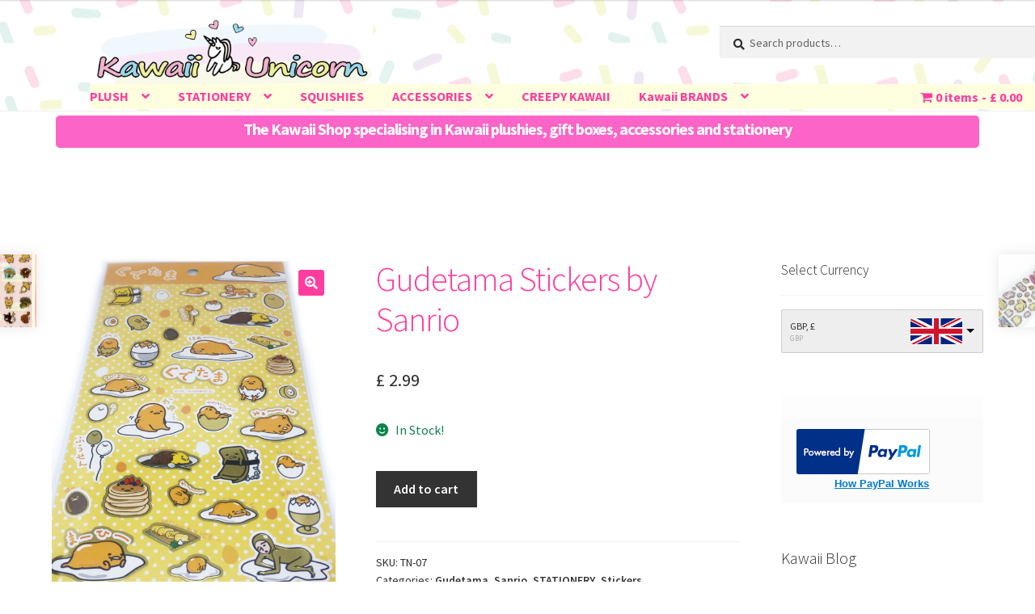

--- FILE ---
content_type: text/html; charset=UTF-8
request_url: https://kawaiiunicorn.com/product/gudetama-stickers/
body_size: 20423
content:
<!doctype html>
<html lang="en-GB">
<head>
<meta charset="UTF-8">
<meta name="viewport" content="width=device-width, initial-scale=1">
<link rel="profile" href="http://gmpg.org/xfn/11">
<link rel="pingback" href="https://kawaiiunicorn.com/xmlrpc.php">

<meta name='robots' content='index, follow, max-image-preview:large, max-snippet:-1, max-video-preview:-1' />
	<style>img:is([sizes="auto" i], [sizes^="auto," i]) { contain-intrinsic-size: 3000px 1500px }</style>
	
	<!-- This site is optimized with the Yoast SEO plugin v26.7 - https://yoast.com/wordpress/plugins/seo/ -->
	<title>Gudetama stickers sheet by Sanrio - sold by Kawaii Unicorn - Kawaii Shop - Kawaii Plushies, Stationary, Accessories and Kawaii Goodies</title>
	<meta name="description" content="Gudetama stickers by Sanrio. Featuring assorted Gudetama stickers. Great for notebooks scrapbooks and calendars. Sheet includes 28 stickers." />
	<link rel="canonical" href="https://kawaiiunicorn.com/product/gudetama-stickers/" />
	<meta property="og:locale" content="en_GB" />
	<meta property="og:type" content="article" />
	<meta property="og:title" content="Gudetama stickers sheet by Sanrio - sold by Kawaii Unicorn - Kawaii Shop - Kawaii Plushies, Stationary, Accessories and Kawaii Goodies" />
	<meta property="og:description" content="Gudetama stickers by Sanrio. Featuring assorted Gudetama stickers. Great for notebooks scrapbooks and calendars. Sheet includes 28 stickers." />
	<meta property="og:url" content="https://kawaiiunicorn.com/product/gudetama-stickers/" />
	<meta property="og:site_name" content="Kawaii Unicorn - Kawaii Shop - Kawaii Plushies, Stationary, Accessories and Kawaii Goodies" />
	<meta property="article:publisher" content="http://www.facebook.com/kawaiiunicornco" />
	<meta property="article:modified_time" content="2021-03-15T12:17:32+00:00" />
	<meta property="og:image" content="https://kawaiiunicorn.com/wp-content/uploads/2016/11/gudstick2.jpg" />
	<meta property="og:image:width" content="1490" />
	<meta property="og:image:height" content="1806" />
	<meta property="og:image:type" content="image/jpeg" />
	<meta name="twitter:card" content="summary_large_image" />
	<meta name="twitter:site" content="@kawaiiunicornco" />
	<script type="application/ld+json" class="yoast-schema-graph">{"@context":"https://schema.org","@graph":[{"@type":"WebPage","@id":"https://kawaiiunicorn.com/product/gudetama-stickers/","url":"https://kawaiiunicorn.com/product/gudetama-stickers/","name":"Gudetama stickers sheet by Sanrio - sold by Kawaii Unicorn - Kawaii Shop - Kawaii Plushies, Stationary, Accessories and Kawaii Goodies","isPartOf":{"@id":"https://kawaiiunicorn.com/#website"},"primaryImageOfPage":{"@id":"https://kawaiiunicorn.com/product/gudetama-stickers/#primaryimage"},"image":{"@id":"https://kawaiiunicorn.com/product/gudetama-stickers/#primaryimage"},"thumbnailUrl":"https://kawaiiunicorn.com/wp-content/uploads/2016/11/gudstick2.jpg","datePublished":"2016-11-28T14:29:09+00:00","dateModified":"2021-03-15T12:17:32+00:00","description":"Gudetama stickers by Sanrio. Featuring assorted Gudetama stickers. Great for notebooks scrapbooks and calendars. Sheet includes 28 stickers.","breadcrumb":{"@id":"https://kawaiiunicorn.com/product/gudetama-stickers/#breadcrumb"},"inLanguage":"en-GB","potentialAction":[{"@type":"ReadAction","target":["https://kawaiiunicorn.com/product/gudetama-stickers/"]}]},{"@type":"ImageObject","inLanguage":"en-GB","@id":"https://kawaiiunicorn.com/product/gudetama-stickers/#primaryimage","url":"https://kawaiiunicorn.com/wp-content/uploads/2016/11/gudstick2.jpg","contentUrl":"https://kawaiiunicorn.com/wp-content/uploads/2016/11/gudstick2.jpg","width":1490,"height":1806,"caption":"Gudetama Stickers by Sanrio"},{"@type":"BreadcrumbList","@id":"https://kawaiiunicorn.com/product/gudetama-stickers/#breadcrumb","itemListElement":[{"@type":"ListItem","position":1,"name":"Home","item":"https://kawaiiunicorn.com/"},{"@type":"ListItem","position":2,"name":"Products","item":"https://kawaiiunicorn.com/shop/"},{"@type":"ListItem","position":3,"name":"Gudetama Stickers by Sanrio"}]},{"@type":"WebSite","@id":"https://kawaiiunicorn.com/#website","url":"https://kawaiiunicorn.com/","name":"Kawaii Unicorn - Kawaii Shop - Kawaii Plushies, Stationary, Accessories and Kawaii Goodies","description":"Kawaii Shop selling  plushies,  accessories and stationery from Japan","publisher":{"@id":"https://kawaiiunicorn.com/#organization"},"potentialAction":[{"@type":"SearchAction","target":{"@type":"EntryPoint","urlTemplate":"https://kawaiiunicorn.com/?s={search_term_string}"},"query-input":{"@type":"PropertyValueSpecification","valueRequired":true,"valueName":"search_term_string"}}],"inLanguage":"en-GB"},{"@type":"Organization","@id":"https://kawaiiunicorn.com/#organization","name":"Kawaii Unicorn - Kawaii Shop - Kawaii Plushies, Stationary, Accessories and Kawaii Goodies","url":"https://kawaiiunicorn.com/","logo":{"@type":"ImageObject","inLanguage":"en-GB","@id":"https://kawaiiunicorn.com/#/schema/logo/image/","url":"https://kawaiiunicorn.com/wp-content/uploads/2021/03/KU_logo-copy.png","contentUrl":"https://kawaiiunicorn.com/wp-content/uploads/2021/03/KU_logo-copy.png","width":470,"height":110,"caption":"Kawaii Unicorn - Kawaii Shop - Kawaii Plushies, Stationary, Accessories and Kawaii Goodies"},"image":{"@id":"https://kawaiiunicorn.com/#/schema/logo/image/"},"sameAs":["http://www.facebook.com/kawaiiunicornco","https://x.com/kawaiiunicornco"]}]}</script>
	<!-- / Yoast SEO plugin. -->


<link rel='dns-prefetch' href='//fonts.googleapis.com' />
<link rel="alternate" type="application/rss+xml" title="Kawaii Unicorn - Kawaii Shop - Kawaii Plushies, Stationary, Accessories and Kawaii Goodies &raquo; Feed" href="https://kawaiiunicorn.com/feed/" />
<link rel="alternate" type="application/rss+xml" title="Kawaii Unicorn - Kawaii Shop - Kawaii Plushies, Stationary, Accessories and Kawaii Goodies &raquo; Comments Feed" href="https://kawaiiunicorn.com/comments/feed/" />
<script>
window._wpemojiSettings = {"baseUrl":"https:\/\/s.w.org\/images\/core\/emoji\/16.0.1\/72x72\/","ext":".png","svgUrl":"https:\/\/s.w.org\/images\/core\/emoji\/16.0.1\/svg\/","svgExt":".svg","source":{"concatemoji":"https:\/\/kawaiiunicorn.com\/wp-includes\/js\/wp-emoji-release.min.js?ver=6.8.3"}};
/*! This file is auto-generated */
!function(s,n){var o,i,e;function c(e){try{var t={supportTests:e,timestamp:(new Date).valueOf()};sessionStorage.setItem(o,JSON.stringify(t))}catch(e){}}function p(e,t,n){e.clearRect(0,0,e.canvas.width,e.canvas.height),e.fillText(t,0,0);var t=new Uint32Array(e.getImageData(0,0,e.canvas.width,e.canvas.height).data),a=(e.clearRect(0,0,e.canvas.width,e.canvas.height),e.fillText(n,0,0),new Uint32Array(e.getImageData(0,0,e.canvas.width,e.canvas.height).data));return t.every(function(e,t){return e===a[t]})}function u(e,t){e.clearRect(0,0,e.canvas.width,e.canvas.height),e.fillText(t,0,0);for(var n=e.getImageData(16,16,1,1),a=0;a<n.data.length;a++)if(0!==n.data[a])return!1;return!0}function f(e,t,n,a){switch(t){case"flag":return n(e,"\ud83c\udff3\ufe0f\u200d\u26a7\ufe0f","\ud83c\udff3\ufe0f\u200b\u26a7\ufe0f")?!1:!n(e,"\ud83c\udde8\ud83c\uddf6","\ud83c\udde8\u200b\ud83c\uddf6")&&!n(e,"\ud83c\udff4\udb40\udc67\udb40\udc62\udb40\udc65\udb40\udc6e\udb40\udc67\udb40\udc7f","\ud83c\udff4\u200b\udb40\udc67\u200b\udb40\udc62\u200b\udb40\udc65\u200b\udb40\udc6e\u200b\udb40\udc67\u200b\udb40\udc7f");case"emoji":return!a(e,"\ud83e\udedf")}return!1}function g(e,t,n,a){var r="undefined"!=typeof WorkerGlobalScope&&self instanceof WorkerGlobalScope?new OffscreenCanvas(300,150):s.createElement("canvas"),o=r.getContext("2d",{willReadFrequently:!0}),i=(o.textBaseline="top",o.font="600 32px Arial",{});return e.forEach(function(e){i[e]=t(o,e,n,a)}),i}function t(e){var t=s.createElement("script");t.src=e,t.defer=!0,s.head.appendChild(t)}"undefined"!=typeof Promise&&(o="wpEmojiSettingsSupports",i=["flag","emoji"],n.supports={everything:!0,everythingExceptFlag:!0},e=new Promise(function(e){s.addEventListener("DOMContentLoaded",e,{once:!0})}),new Promise(function(t){var n=function(){try{var e=JSON.parse(sessionStorage.getItem(o));if("object"==typeof e&&"number"==typeof e.timestamp&&(new Date).valueOf()<e.timestamp+604800&&"object"==typeof e.supportTests)return e.supportTests}catch(e){}return null}();if(!n){if("undefined"!=typeof Worker&&"undefined"!=typeof OffscreenCanvas&&"undefined"!=typeof URL&&URL.createObjectURL&&"undefined"!=typeof Blob)try{var e="postMessage("+g.toString()+"("+[JSON.stringify(i),f.toString(),p.toString(),u.toString()].join(",")+"));",a=new Blob([e],{type:"text/javascript"}),r=new Worker(URL.createObjectURL(a),{name:"wpTestEmojiSupports"});return void(r.onmessage=function(e){c(n=e.data),r.terminate(),t(n)})}catch(e){}c(n=g(i,f,p,u))}t(n)}).then(function(e){for(var t in e)n.supports[t]=e[t],n.supports.everything=n.supports.everything&&n.supports[t],"flag"!==t&&(n.supports.everythingExceptFlag=n.supports.everythingExceptFlag&&n.supports[t]);n.supports.everythingExceptFlag=n.supports.everythingExceptFlag&&!n.supports.flag,n.DOMReady=!1,n.readyCallback=function(){n.DOMReady=!0}}).then(function(){return e}).then(function(){var e;n.supports.everything||(n.readyCallback(),(e=n.source||{}).concatemoji?t(e.concatemoji):e.wpemoji&&e.twemoji&&(t(e.twemoji),t(e.wpemoji)))}))}((window,document),window._wpemojiSettings);
</script>
<link rel='stylesheet' id='font-awesome-css' href='https://kawaiiunicorn.com/wp-content/plugins/elementor/assets/lib/font-awesome/css/font-awesome.min.css?ver=4.7.0' media='all' />
<link rel='stylesheet' id='stripe-main-styles-css' href='https://kawaiiunicorn.com/wp-content/mu-plugins/vendor/godaddy/mwc-core/assets/css/stripe-settings.css' media='all' />
<link rel='stylesheet' id='dashicons-css' href='https://kawaiiunicorn.com/wp-includes/css/dashicons.min.css?ver=6.8.3' media='all' />
<link rel='stylesheet' id='thickbox-css' href='https://kawaiiunicorn.com/wp-includes/js/thickbox/thickbox.css?ver=6.8.3' media='all' />
<link rel='stylesheet' id='berocket_aapf_widget-style-css' href='https://kawaiiunicorn.com/wp-content/plugins/woocommerce-ajax-filters/assets/frontend/css/fullmain.min.css?ver=3.1.9.6' media='all' />
<link rel='stylesheet' id='menu-icon-font-awesome-css' href='https://kawaiiunicorn.com/wp-content/plugins/menu-icons/css/fontawesome/css/all.min.css?ver=5.15.4' media='all' />
<link rel='stylesheet' id='menu-icons-extra-css' href='https://kawaiiunicorn.com/wp-content/plugins/menu-icons/css/extra.min.css?ver=0.13.20' media='all' />
<style id='wp-emoji-styles-inline-css'>

	img.wp-smiley, img.emoji {
		display: inline !important;
		border: none !important;
		box-shadow: none !important;
		height: 1em !important;
		width: 1em !important;
		margin: 0 0.07em !important;
		vertical-align: -0.1em !important;
		background: none !important;
		padding: 0 !important;
	}
</style>
<link rel='stylesheet' id='wp-block-library-css' href='https://kawaiiunicorn.com/wp-includes/css/dist/block-library/style.min.css?ver=6.8.3' media='all' />
<style id='wp-block-library-theme-inline-css'>
.wp-block-audio :where(figcaption){color:#555;font-size:13px;text-align:center}.is-dark-theme .wp-block-audio :where(figcaption){color:#ffffffa6}.wp-block-audio{margin:0 0 1em}.wp-block-code{border:1px solid #ccc;border-radius:4px;font-family:Menlo,Consolas,monaco,monospace;padding:.8em 1em}.wp-block-embed :where(figcaption){color:#555;font-size:13px;text-align:center}.is-dark-theme .wp-block-embed :where(figcaption){color:#ffffffa6}.wp-block-embed{margin:0 0 1em}.blocks-gallery-caption{color:#555;font-size:13px;text-align:center}.is-dark-theme .blocks-gallery-caption{color:#ffffffa6}:root :where(.wp-block-image figcaption){color:#555;font-size:13px;text-align:center}.is-dark-theme :root :where(.wp-block-image figcaption){color:#ffffffa6}.wp-block-image{margin:0 0 1em}.wp-block-pullquote{border-bottom:4px solid;border-top:4px solid;color:currentColor;margin-bottom:1.75em}.wp-block-pullquote cite,.wp-block-pullquote footer,.wp-block-pullquote__citation{color:currentColor;font-size:.8125em;font-style:normal;text-transform:uppercase}.wp-block-quote{border-left:.25em solid;margin:0 0 1.75em;padding-left:1em}.wp-block-quote cite,.wp-block-quote footer{color:currentColor;font-size:.8125em;font-style:normal;position:relative}.wp-block-quote:where(.has-text-align-right){border-left:none;border-right:.25em solid;padding-left:0;padding-right:1em}.wp-block-quote:where(.has-text-align-center){border:none;padding-left:0}.wp-block-quote.is-large,.wp-block-quote.is-style-large,.wp-block-quote:where(.is-style-plain){border:none}.wp-block-search .wp-block-search__label{font-weight:700}.wp-block-search__button{border:1px solid #ccc;padding:.375em .625em}:where(.wp-block-group.has-background){padding:1.25em 2.375em}.wp-block-separator.has-css-opacity{opacity:.4}.wp-block-separator{border:none;border-bottom:2px solid;margin-left:auto;margin-right:auto}.wp-block-separator.has-alpha-channel-opacity{opacity:1}.wp-block-separator:not(.is-style-wide):not(.is-style-dots){width:100px}.wp-block-separator.has-background:not(.is-style-dots){border-bottom:none;height:1px}.wp-block-separator.has-background:not(.is-style-wide):not(.is-style-dots){height:2px}.wp-block-table{margin:0 0 1em}.wp-block-table td,.wp-block-table th{word-break:normal}.wp-block-table :where(figcaption){color:#555;font-size:13px;text-align:center}.is-dark-theme .wp-block-table :where(figcaption){color:#ffffffa6}.wp-block-video :where(figcaption){color:#555;font-size:13px;text-align:center}.is-dark-theme .wp-block-video :where(figcaption){color:#ffffffa6}.wp-block-video{margin:0 0 1em}:root :where(.wp-block-template-part.has-background){margin-bottom:0;margin-top:0;padding:1.25em 2.375em}
</style>
<style id='classic-theme-styles-inline-css'>
/*! This file is auto-generated */
.wp-block-button__link{color:#fff;background-color:#32373c;border-radius:9999px;box-shadow:none;text-decoration:none;padding:calc(.667em + 2px) calc(1.333em + 2px);font-size:1.125em}.wp-block-file__button{background:#32373c;color:#fff;text-decoration:none}
</style>
<link rel='stylesheet' id='wp-components-css' href='https://kawaiiunicorn.com/wp-includes/css/dist/components/style.min.css?ver=6.8.3' media='all' />
<link rel='stylesheet' id='wp-preferences-css' href='https://kawaiiunicorn.com/wp-includes/css/dist/preferences/style.min.css?ver=6.8.3' media='all' />
<link rel='stylesheet' id='wp-block-editor-css' href='https://kawaiiunicorn.com/wp-includes/css/dist/block-editor/style.min.css?ver=6.8.3' media='all' />
<link rel='stylesheet' id='popup-maker-block-library-style-css' href='https://kawaiiunicorn.com/wp-content/plugins/popup-maker/dist/packages/block-library-style.css?ver=dbea705cfafe089d65f1' media='all' />
<link rel='stylesheet' id='wc-block-vendors-style-css' href='https://kawaiiunicorn.com/wp-content/plugins/woocommerce/packages/woocommerce-blocks/build/vendors-style.css?ver=4.4.3' media='all' />
<link rel='stylesheet' id='wc-block-style-css' href='https://kawaiiunicorn.com/wp-content/plugins/woocommerce/packages/woocommerce-blocks/build/style.css?ver=4.4.3' media='all' />
<link rel='stylesheet' id='storefront-gutenberg-blocks-css' href='https://kawaiiunicorn.com/wp-content/themes/storefront/assets/css/base/gutenberg-blocks.css?ver=4.6.2' media='all' />
<style id='storefront-gutenberg-blocks-inline-css'>

				.wp-block-button__link:not(.has-text-color) {
					color: #ffffff;
				}

				.wp-block-button__link:not(.has-text-color):hover,
				.wp-block-button__link:not(.has-text-color):focus,
				.wp-block-button__link:not(.has-text-color):active {
					color: #ffffff;
				}

				.wp-block-button__link:not(.has-background) {
					background-color: #ff3d9e;
				}

				.wp-block-button__link:not(.has-background):hover,
				.wp-block-button__link:not(.has-background):focus,
				.wp-block-button__link:not(.has-background):active {
					border-color: #e62485;
					background-color: #e62485;
				}

				.wc-block-grid__products .wc-block-grid__product .wp-block-button__link {
					background-color: #ff3d9e;
					border-color: #ff3d9e;
					color: #ffffff;
				}

				.wp-block-quote footer,
				.wp-block-quote cite,
				.wp-block-quote__citation {
					color: #2d2d2d;
				}

				.wp-block-pullquote cite,
				.wp-block-pullquote footer,
				.wp-block-pullquote__citation {
					color: #2d2d2d;
				}

				.wp-block-image figcaption {
					color: #2d2d2d;
				}

				.wp-block-separator.is-style-dots::before {
					color: #ff3d9e;
				}

				.wp-block-file a.wp-block-file__button {
					color: #ffffff;
					background-color: #ff3d9e;
					border-color: #ff3d9e;
				}

				.wp-block-file a.wp-block-file__button:hover,
				.wp-block-file a.wp-block-file__button:focus,
				.wp-block-file a.wp-block-file__button:active {
					color: #ffffff;
					background-color: #e62485;
				}

				.wp-block-code,
				.wp-block-preformatted pre {
					color: #2d2d2d;
				}

				.wp-block-table:not( .has-background ):not( .is-style-stripes ) tbody tr:nth-child(2n) td {
					background-color: #fdfdfd;
				}

				.wp-block-cover .wp-block-cover__inner-container h1:not(.has-text-color),
				.wp-block-cover .wp-block-cover__inner-container h2:not(.has-text-color),
				.wp-block-cover .wp-block-cover__inner-container h3:not(.has-text-color),
				.wp-block-cover .wp-block-cover__inner-container h4:not(.has-text-color),
				.wp-block-cover .wp-block-cover__inner-container h5:not(.has-text-color),
				.wp-block-cover .wp-block-cover__inner-container h6:not(.has-text-color) {
					color: #000000;
				}

				div.wc-block-components-price-slider__range-input-progress,
				.rtl .wc-block-components-price-slider__range-input-progress {
					--range-color: #ff3d9e;
				}

				/* Target only IE11 */
				@media all and (-ms-high-contrast: none), (-ms-high-contrast: active) {
					.wc-block-components-price-slider__range-input-progress {
						background: #ff3d9e;
					}
				}

				.wc-block-components-button:not(.is-link) {
					background-color: #333333;
					color: #ffffff;
				}

				.wc-block-components-button:not(.is-link):hover,
				.wc-block-components-button:not(.is-link):focus,
				.wc-block-components-button:not(.is-link):active {
					background-color: #1a1a1a;
					color: #ffffff;
				}

				.wc-block-components-button:not(.is-link):disabled {
					background-color: #333333;
					color: #ffffff;
				}

				.wc-block-cart__submit-container {
					background-color: #ffffff;
				}

				.wc-block-cart__submit-container::before {
					color: rgba(220,220,220,0.5);
				}

				.wc-block-components-order-summary-item__quantity {
					background-color: #ffffff;
					border-color: #2d2d2d;
					box-shadow: 0 0 0 2px #ffffff;
					color: #2d2d2d;
				}
			
</style>
<style id='global-styles-inline-css'>
:root{--wp--preset--aspect-ratio--square: 1;--wp--preset--aspect-ratio--4-3: 4/3;--wp--preset--aspect-ratio--3-4: 3/4;--wp--preset--aspect-ratio--3-2: 3/2;--wp--preset--aspect-ratio--2-3: 2/3;--wp--preset--aspect-ratio--16-9: 16/9;--wp--preset--aspect-ratio--9-16: 9/16;--wp--preset--color--black: #000000;--wp--preset--color--cyan-bluish-gray: #abb8c3;--wp--preset--color--white: #ffffff;--wp--preset--color--pale-pink: #f78da7;--wp--preset--color--vivid-red: #cf2e2e;--wp--preset--color--luminous-vivid-orange: #ff6900;--wp--preset--color--luminous-vivid-amber: #fcb900;--wp--preset--color--light-green-cyan: #7bdcb5;--wp--preset--color--vivid-green-cyan: #00d084;--wp--preset--color--pale-cyan-blue: #8ed1fc;--wp--preset--color--vivid-cyan-blue: #0693e3;--wp--preset--color--vivid-purple: #9b51e0;--wp--preset--gradient--vivid-cyan-blue-to-vivid-purple: linear-gradient(135deg,rgba(6,147,227,1) 0%,rgb(155,81,224) 100%);--wp--preset--gradient--light-green-cyan-to-vivid-green-cyan: linear-gradient(135deg,rgb(122,220,180) 0%,rgb(0,208,130) 100%);--wp--preset--gradient--luminous-vivid-amber-to-luminous-vivid-orange: linear-gradient(135deg,rgba(252,185,0,1) 0%,rgba(255,105,0,1) 100%);--wp--preset--gradient--luminous-vivid-orange-to-vivid-red: linear-gradient(135deg,rgba(255,105,0,1) 0%,rgb(207,46,46) 100%);--wp--preset--gradient--very-light-gray-to-cyan-bluish-gray: linear-gradient(135deg,rgb(238,238,238) 0%,rgb(169,184,195) 100%);--wp--preset--gradient--cool-to-warm-spectrum: linear-gradient(135deg,rgb(74,234,220) 0%,rgb(151,120,209) 20%,rgb(207,42,186) 40%,rgb(238,44,130) 60%,rgb(251,105,98) 80%,rgb(254,248,76) 100%);--wp--preset--gradient--blush-light-purple: linear-gradient(135deg,rgb(255,206,236) 0%,rgb(152,150,240) 100%);--wp--preset--gradient--blush-bordeaux: linear-gradient(135deg,rgb(254,205,165) 0%,rgb(254,45,45) 50%,rgb(107,0,62) 100%);--wp--preset--gradient--luminous-dusk: linear-gradient(135deg,rgb(255,203,112) 0%,rgb(199,81,192) 50%,rgb(65,88,208) 100%);--wp--preset--gradient--pale-ocean: linear-gradient(135deg,rgb(255,245,203) 0%,rgb(182,227,212) 50%,rgb(51,167,181) 100%);--wp--preset--gradient--electric-grass: linear-gradient(135deg,rgb(202,248,128) 0%,rgb(113,206,126) 100%);--wp--preset--gradient--midnight: linear-gradient(135deg,rgb(2,3,129) 0%,rgb(40,116,252) 100%);--wp--preset--font-size--small: 14px;--wp--preset--font-size--medium: 23px;--wp--preset--font-size--large: 26px;--wp--preset--font-size--x-large: 42px;--wp--preset--font-size--normal: 16px;--wp--preset--font-size--huge: 37px;--wp--preset--spacing--20: 0.44rem;--wp--preset--spacing--30: 0.67rem;--wp--preset--spacing--40: 1rem;--wp--preset--spacing--50: 1.5rem;--wp--preset--spacing--60: 2.25rem;--wp--preset--spacing--70: 3.38rem;--wp--preset--spacing--80: 5.06rem;--wp--preset--shadow--natural: 6px 6px 9px rgba(0, 0, 0, 0.2);--wp--preset--shadow--deep: 12px 12px 50px rgba(0, 0, 0, 0.4);--wp--preset--shadow--sharp: 6px 6px 0px rgba(0, 0, 0, 0.2);--wp--preset--shadow--outlined: 6px 6px 0px -3px rgba(255, 255, 255, 1), 6px 6px rgba(0, 0, 0, 1);--wp--preset--shadow--crisp: 6px 6px 0px rgba(0, 0, 0, 1);}:root :where(.is-layout-flow) > :first-child{margin-block-start: 0;}:root :where(.is-layout-flow) > :last-child{margin-block-end: 0;}:root :where(.is-layout-flow) > *{margin-block-start: 24px;margin-block-end: 0;}:root :where(.is-layout-constrained) > :first-child{margin-block-start: 0;}:root :where(.is-layout-constrained) > :last-child{margin-block-end: 0;}:root :where(.is-layout-constrained) > *{margin-block-start: 24px;margin-block-end: 0;}:root :where(.is-layout-flex){gap: 24px;}:root :where(.is-layout-grid){gap: 24px;}body .is-layout-flex{display: flex;}.is-layout-flex{flex-wrap: wrap;align-items: center;}.is-layout-flex > :is(*, div){margin: 0;}body .is-layout-grid{display: grid;}.is-layout-grid > :is(*, div){margin: 0;}.has-black-color{color: var(--wp--preset--color--black) !important;}.has-cyan-bluish-gray-color{color: var(--wp--preset--color--cyan-bluish-gray) !important;}.has-white-color{color: var(--wp--preset--color--white) !important;}.has-pale-pink-color{color: var(--wp--preset--color--pale-pink) !important;}.has-vivid-red-color{color: var(--wp--preset--color--vivid-red) !important;}.has-luminous-vivid-orange-color{color: var(--wp--preset--color--luminous-vivid-orange) !important;}.has-luminous-vivid-amber-color{color: var(--wp--preset--color--luminous-vivid-amber) !important;}.has-light-green-cyan-color{color: var(--wp--preset--color--light-green-cyan) !important;}.has-vivid-green-cyan-color{color: var(--wp--preset--color--vivid-green-cyan) !important;}.has-pale-cyan-blue-color{color: var(--wp--preset--color--pale-cyan-blue) !important;}.has-vivid-cyan-blue-color{color: var(--wp--preset--color--vivid-cyan-blue) !important;}.has-vivid-purple-color{color: var(--wp--preset--color--vivid-purple) !important;}.has-black-background-color{background-color: var(--wp--preset--color--black) !important;}.has-cyan-bluish-gray-background-color{background-color: var(--wp--preset--color--cyan-bluish-gray) !important;}.has-white-background-color{background-color: var(--wp--preset--color--white) !important;}.has-pale-pink-background-color{background-color: var(--wp--preset--color--pale-pink) !important;}.has-vivid-red-background-color{background-color: var(--wp--preset--color--vivid-red) !important;}.has-luminous-vivid-orange-background-color{background-color: var(--wp--preset--color--luminous-vivid-orange) !important;}.has-luminous-vivid-amber-background-color{background-color: var(--wp--preset--color--luminous-vivid-amber) !important;}.has-light-green-cyan-background-color{background-color: var(--wp--preset--color--light-green-cyan) !important;}.has-vivid-green-cyan-background-color{background-color: var(--wp--preset--color--vivid-green-cyan) !important;}.has-pale-cyan-blue-background-color{background-color: var(--wp--preset--color--pale-cyan-blue) !important;}.has-vivid-cyan-blue-background-color{background-color: var(--wp--preset--color--vivid-cyan-blue) !important;}.has-vivid-purple-background-color{background-color: var(--wp--preset--color--vivid-purple) !important;}.has-black-border-color{border-color: var(--wp--preset--color--black) !important;}.has-cyan-bluish-gray-border-color{border-color: var(--wp--preset--color--cyan-bluish-gray) !important;}.has-white-border-color{border-color: var(--wp--preset--color--white) !important;}.has-pale-pink-border-color{border-color: var(--wp--preset--color--pale-pink) !important;}.has-vivid-red-border-color{border-color: var(--wp--preset--color--vivid-red) !important;}.has-luminous-vivid-orange-border-color{border-color: var(--wp--preset--color--luminous-vivid-orange) !important;}.has-luminous-vivid-amber-border-color{border-color: var(--wp--preset--color--luminous-vivid-amber) !important;}.has-light-green-cyan-border-color{border-color: var(--wp--preset--color--light-green-cyan) !important;}.has-vivid-green-cyan-border-color{border-color: var(--wp--preset--color--vivid-green-cyan) !important;}.has-pale-cyan-blue-border-color{border-color: var(--wp--preset--color--pale-cyan-blue) !important;}.has-vivid-cyan-blue-border-color{border-color: var(--wp--preset--color--vivid-cyan-blue) !important;}.has-vivid-purple-border-color{border-color: var(--wp--preset--color--vivid-purple) !important;}.has-vivid-cyan-blue-to-vivid-purple-gradient-background{background: var(--wp--preset--gradient--vivid-cyan-blue-to-vivid-purple) !important;}.has-light-green-cyan-to-vivid-green-cyan-gradient-background{background: var(--wp--preset--gradient--light-green-cyan-to-vivid-green-cyan) !important;}.has-luminous-vivid-amber-to-luminous-vivid-orange-gradient-background{background: var(--wp--preset--gradient--luminous-vivid-amber-to-luminous-vivid-orange) !important;}.has-luminous-vivid-orange-to-vivid-red-gradient-background{background: var(--wp--preset--gradient--luminous-vivid-orange-to-vivid-red) !important;}.has-very-light-gray-to-cyan-bluish-gray-gradient-background{background: var(--wp--preset--gradient--very-light-gray-to-cyan-bluish-gray) !important;}.has-cool-to-warm-spectrum-gradient-background{background: var(--wp--preset--gradient--cool-to-warm-spectrum) !important;}.has-blush-light-purple-gradient-background{background: var(--wp--preset--gradient--blush-light-purple) !important;}.has-blush-bordeaux-gradient-background{background: var(--wp--preset--gradient--blush-bordeaux) !important;}.has-luminous-dusk-gradient-background{background: var(--wp--preset--gradient--luminous-dusk) !important;}.has-pale-ocean-gradient-background{background: var(--wp--preset--gradient--pale-ocean) !important;}.has-electric-grass-gradient-background{background: var(--wp--preset--gradient--electric-grass) !important;}.has-midnight-gradient-background{background: var(--wp--preset--gradient--midnight) !important;}.has-small-font-size{font-size: var(--wp--preset--font-size--small) !important;}.has-medium-font-size{font-size: var(--wp--preset--font-size--medium) !important;}.has-large-font-size{font-size: var(--wp--preset--font-size--large) !important;}.has-x-large-font-size{font-size: var(--wp--preset--font-size--x-large) !important;}
:root :where(.wp-block-pullquote){font-size: 1.5em;line-height: 1.6;}
</style>
<link rel='stylesheet' id='eh-style-css' href='https://kawaiiunicorn.com/wp-content/plugins/payment-gateway-stripe-and-woocommerce-integration/assets/css/eh-style.css?ver=5.0.7' media='all' />
<link rel='stylesheet' id='wpmenucart-icons-css' href='https://kawaiiunicorn.com/wp-content/plugins/woocommerce-menu-bar-cart/assets/css/wpmenucart-icons.min.css?ver=2.14.12' media='all' />
<style id='wpmenucart-icons-inline-css'>
@font-face{font-family:WPMenuCart;src:url(https://kawaiiunicorn.com/wp-content/plugins/woocommerce-menu-bar-cart/assets/fonts/WPMenuCart.eot);src:url(https://kawaiiunicorn.com/wp-content/plugins/woocommerce-menu-bar-cart/assets/fonts/WPMenuCart.eot?#iefix) format('embedded-opentype'),url(https://kawaiiunicorn.com/wp-content/plugins/woocommerce-menu-bar-cart/assets/fonts/WPMenuCart.woff2) format('woff2'),url(https://kawaiiunicorn.com/wp-content/plugins/woocommerce-menu-bar-cart/assets/fonts/WPMenuCart.woff) format('woff'),url(https://kawaiiunicorn.com/wp-content/plugins/woocommerce-menu-bar-cart/assets/fonts/WPMenuCart.ttf) format('truetype'),url(https://kawaiiunicorn.com/wp-content/plugins/woocommerce-menu-bar-cart/assets/fonts/WPMenuCart.svg#WPMenuCart) format('svg');font-weight:400;font-style:normal;font-display:swap}
</style>
<link rel='stylesheet' id='wpmenucart-css' href='https://kawaiiunicorn.com/wp-content/plugins/woocommerce-menu-bar-cart/assets/css/wpmenucart-main.min.css?ver=2.14.12' media='all' />
<style id='wpmenucart-inline-css'>
.et-cart-info { display:none !important; } .site-header-cart { display:none !important; }
</style>
<link rel='stylesheet' id='pac-styles-css' href='https://kawaiiunicorn.com/wp-content/plugins/woocommerce-product-archive-customiser/assets/css/pac.css?ver=6.8.3' media='all' />
<link rel='stylesheet' id='pac-layout-styles-css' href='https://kawaiiunicorn.com/wp-content/plugins/woocommerce-product-archive-customiser/assets/css/layout.css?ver=6.8.3' media='only screen and (min-width: 768px)' />
<link rel='stylesheet' id='photoswipe-css' href='https://kawaiiunicorn.com/wp-content/plugins/woocommerce/assets/css/photoswipe/photoswipe.min.css?ver=5.1.0' media='all' />
<link rel='stylesheet' id='photoswipe-default-skin-css' href='https://kawaiiunicorn.com/wp-content/plugins/woocommerce/assets/css/photoswipe/default-skin/default-skin.min.css?ver=5.1.0' media='all' />
<style id='woocommerce-inline-inline-css'>
.woocommerce form .form-row .required { visibility: visible; }
</style>
<link rel='stylesheet' id='godaddy-styles-css' href='https://kawaiiunicorn.com/wp-content/mu-plugins/vendor/wpex/godaddy-launch/includes/Dependencies/GoDaddy/Styles/build/latest.css?ver=2.0.2' media='all' />
<link rel='stylesheet' id='storefront-style-css' href='https://kawaiiunicorn.com/wp-content/themes/storefront/style.css?ver=4.6.2' media='all' />
<style id='storefront-style-inline-css'>

			.main-navigation ul li a,
			.site-title a,
			ul.menu li a,
			.site-branding h1 a,
			button.menu-toggle,
			button.menu-toggle:hover,
			.handheld-navigation .dropdown-toggle {
				color: #ff3d9e;
			}

			button.menu-toggle,
			button.menu-toggle:hover {
				border-color: #ff3d9e;
			}

			.main-navigation ul li a:hover,
			.main-navigation ul li:hover > a,
			.site-title a:hover,
			.site-header ul.menu li.current-menu-item > a {
				color: #ff7edf;
			}

			table:not( .has-background ) th {
				background-color: #f8f8f8;
			}

			table:not( .has-background ) tbody td {
				background-color: #fdfdfd;
			}

			table:not( .has-background ) tbody tr:nth-child(2n) td,
			fieldset,
			fieldset legend {
				background-color: #fbfbfb;
			}

			.site-header,
			.secondary-navigation ul ul,
			.main-navigation ul.menu > li.menu-item-has-children:after,
			.secondary-navigation ul.menu ul,
			.storefront-handheld-footer-bar,
			.storefront-handheld-footer-bar ul li > a,
			.storefront-handheld-footer-bar ul li.search .site-search,
			button.menu-toggle,
			button.menu-toggle:hover {
				background-color: #ffffff;
			}

			p.site-description,
			.site-header,
			.storefront-handheld-footer-bar {
				color: #747579;
			}

			button.menu-toggle:after,
			button.menu-toggle:before,
			button.menu-toggle span:before {
				background-color: #ff3d9e;
			}

			h1, h2, h3, h4, h5, h6, .wc-block-grid__product-title {
				color: #ff3d9e;
			}

			.widget h1 {
				border-bottom-color: #ff3d9e;
			}

			body,
			.secondary-navigation a {
				color: #2d2d2d;
			}

			.widget-area .widget a,
			.hentry .entry-header .posted-on a,
			.hentry .entry-header .post-author a,
			.hentry .entry-header .post-comments a,
			.hentry .entry-header .byline a {
				color: #323232;
			}

			a {
				color: #ff3d9e;
			}

			a:focus,
			button:focus,
			.button.alt:focus,
			input:focus,
			textarea:focus,
			input[type="button"]:focus,
			input[type="reset"]:focus,
			input[type="submit"]:focus,
			input[type="email"]:focus,
			input[type="tel"]:focus,
			input[type="url"]:focus,
			input[type="password"]:focus,
			input[type="search"]:focus {
				outline-color: #ff3d9e;
			}

			button, input[type="button"], input[type="reset"], input[type="submit"], .button, .widget a.button {
				background-color: #ff3d9e;
				border-color: #ff3d9e;
				color: #ffffff;
			}

			button:hover, input[type="button"]:hover, input[type="reset"]:hover, input[type="submit"]:hover, .button:hover, .widget a.button:hover {
				background-color: #e62485;
				border-color: #e62485;
				color: #ffffff;
			}

			button.alt, input[type="button"].alt, input[type="reset"].alt, input[type="submit"].alt, .button.alt, .widget-area .widget a.button.alt {
				background-color: #333333;
				border-color: #333333;
				color: #ffffff;
			}

			button.alt:hover, input[type="button"].alt:hover, input[type="reset"].alt:hover, input[type="submit"].alt:hover, .button.alt:hover, .widget-area .widget a.button.alt:hover {
				background-color: #1a1a1a;
				border-color: #1a1a1a;
				color: #ffffff;
			}

			.pagination .page-numbers li .page-numbers.current {
				background-color: #e6e6e6;
				color: #232323;
			}

			#comments .comment-list .comment-content .comment-text {
				background-color: #f8f8f8;
			}

			.site-footer {
				background-color: #fc64c7;
				color: #ffffff;
			}

			.site-footer a:not(.button):not(.components-button) {
				color: #ffffff;
			}

			.site-footer .storefront-handheld-footer-bar a:not(.button):not(.components-button) {
				color: #ff3d9e;
			}

			.site-footer h1, .site-footer h2, .site-footer h3, .site-footer h4, .site-footer h5, .site-footer h6, .site-footer .widget .widget-title, .site-footer .widget .widgettitle {
				color: #ffffff;
			}

			.page-template-template-homepage.has-post-thumbnail .type-page.has-post-thumbnail .entry-title {
				color: #000000;
			}

			.page-template-template-homepage.has-post-thumbnail .type-page.has-post-thumbnail .entry-content {
				color: #000000;
			}

			@media screen and ( min-width: 768px ) {
				.secondary-navigation ul.menu a:hover {
					color: #8d8e92;
				}

				.secondary-navigation ul.menu a {
					color: #747579;
				}

				.main-navigation ul.menu ul.sub-menu,
				.main-navigation ul.nav-menu ul.children {
					background-color: #f0f0f0;
				}

				.site-header {
					border-bottom-color: #f0f0f0;
				}
			}

				.sp-fixed-width .site {
					background-color:#ffffff;
				}
			

				.checkout-slides .sp-checkout-control-nav li a:after {
					background-color:#ffffff;
					border: 4px solid #d7d7d7;
				}

				.checkout-slides .sp-checkout-control-nav li:nth-child(2) a.flex-active:after {
					border: 4px solid #d7d7d7;
				}

				.checkout-slides .sp-checkout-control-nav li a:before,
				.checkout-slides .sp-checkout-control-nav li:nth-child(2) a.flex-active:before  {
					background-color:#d7d7d7;
				}

				.checkout-slides .sp-checkout-control-nav li:nth-child(2) a:before {
					background-color:#ebebeb;
				}

				.checkout-slides .sp-checkout-control-nav li:nth-child(2) a:after {
					border: 4px solid #ebebeb;
				}
			

			@media screen and (max-width: 768px) {
				.menu-toggle {
					color: #ff3d9e;
				}

				.menu-toggle:hover {
					color: #9b003a;
				}

				.main-navigation div.menu,
				.main-navigation .handheld-navigation {
					background-color: #ffffff;
				}

				.main-navigation ul li a,
				ul.menu li a,
				.storefront-hamburger-menu-active .shm-close {
					color: #ff3d9e;
				}
			}
		
</style>
<link rel='stylesheet' id='storefront-icons-css' href='https://kawaiiunicorn.com/wp-content/themes/storefront/assets/css/base/icons.css?ver=4.6.2' media='all' />
<link rel='stylesheet' id='storefront-fonts-css' href='https://fonts.googleapis.com/css?family=Source+Sans+Pro%3A400%2C300%2C300italic%2C400italic%2C600%2C700%2C900&#038;subset=latin%2Clatin-ext&#038;ver=4.6.2' media='all' />
<link rel='stylesheet' id='wpcw-css' href='https://kawaiiunicorn.com/wp-content/plugins/contact-widgets/assets/css/style.min.css?ver=1.0.1' media='all' />
<link rel='stylesheet' id='shm-styles-css' href='https://kawaiiunicorn.com/wp-content/plugins/storefront-hamburger-menu/assets/css/style.css?ver=1.2.2' media='all' />
<link rel='stylesheet' id='gem-base-css' href='https://kawaiiunicorn.com/wp-content/plugins/godaddy-email-marketing-sign-up-forms/css/gem.min.css?ver=1.4.3' media='all' />
<link rel='stylesheet' id='storefront-woocommerce-style-css' href='https://kawaiiunicorn.com/wp-content/themes/storefront/assets/css/woocommerce/woocommerce.css?ver=4.6.2' media='all' />
<style id='storefront-woocommerce-style-inline-css'>
@font-face {
				font-family: star;
				src: url(https://kawaiiunicorn.com/wp-content/plugins/woocommerce/assets/fonts/star.eot);
				src:
					url(https://kawaiiunicorn.com/wp-content/plugins/woocommerce/assets/fonts/star.eot?#iefix) format("embedded-opentype"),
					url(https://kawaiiunicorn.com/wp-content/plugins/woocommerce/assets/fonts/star.woff) format("woff"),
					url(https://kawaiiunicorn.com/wp-content/plugins/woocommerce/assets/fonts/star.ttf) format("truetype"),
					url(https://kawaiiunicorn.com/wp-content/plugins/woocommerce/assets/fonts/star.svg#star) format("svg");
				font-weight: 400;
				font-style: normal;
			}
			@font-face {
				font-family: WooCommerce;
				src: url(https://kawaiiunicorn.com/wp-content/plugins/woocommerce/assets/fonts/WooCommerce.eot);
				src:
					url(https://kawaiiunicorn.com/wp-content/plugins/woocommerce/assets/fonts/WooCommerce.eot?#iefix) format("embedded-opentype"),
					url(https://kawaiiunicorn.com/wp-content/plugins/woocommerce/assets/fonts/WooCommerce.woff) format("woff"),
					url(https://kawaiiunicorn.com/wp-content/plugins/woocommerce/assets/fonts/WooCommerce.ttf) format("truetype"),
					url(https://kawaiiunicorn.com/wp-content/plugins/woocommerce/assets/fonts/WooCommerce.svg#WooCommerce) format("svg");
				font-weight: 400;
				font-style: normal;
			}

			a.cart-contents,
			.site-header-cart .widget_shopping_cart a {
				color: #ff3d9e;
			}

			a.cart-contents:hover,
			.site-header-cart .widget_shopping_cart a:hover,
			.site-header-cart:hover > li > a {
				color: #ff7edf;
			}

			table.cart td.product-remove,
			table.cart td.actions {
				border-top-color: #ffffff;
			}

			.storefront-handheld-footer-bar ul li.cart .count {
				background-color: #ff3d9e;
				color: #ffffff;
				border-color: #ffffff;
			}

			.woocommerce-tabs ul.tabs li.active a,
			ul.products li.product .price,
			.onsale,
			.wc-block-grid__product-onsale,
			.widget_search form:before,
			.widget_product_search form:before {
				color: #2d2d2d;
			}

			.woocommerce-breadcrumb a,
			a.woocommerce-review-link,
			.product_meta a {
				color: #323232;
			}

			.wc-block-grid__product-onsale,
			.onsale {
				border-color: #2d2d2d;
			}

			.star-rating span:before,
			.quantity .plus, .quantity .minus,
			p.stars a:hover:after,
			p.stars a:after,
			.star-rating span:before,
			#payment .payment_methods li input[type=radio]:first-child:checked+label:before {
				color: #ff3d9e;
			}

			.widget_price_filter .ui-slider .ui-slider-range,
			.widget_price_filter .ui-slider .ui-slider-handle {
				background-color: #ff3d9e;
			}

			.order_details {
				background-color: #f8f8f8;
			}

			.order_details > li {
				border-bottom: 1px dotted #e3e3e3;
			}

			.order_details:before,
			.order_details:after {
				background: -webkit-linear-gradient(transparent 0,transparent 0),-webkit-linear-gradient(135deg,#f8f8f8 33.33%,transparent 33.33%),-webkit-linear-gradient(45deg,#f8f8f8 33.33%,transparent 33.33%)
			}

			#order_review {
				background-color: #ffffff;
			}

			#payment .payment_methods > li .payment_box,
			#payment .place-order {
				background-color: #fafafa;
			}

			#payment .payment_methods > li:not(.woocommerce-notice) {
				background-color: #f5f5f5;
			}

			#payment .payment_methods > li:not(.woocommerce-notice):hover {
				background-color: #f0f0f0;
			}

			.woocommerce-pagination .page-numbers li .page-numbers.current {
				background-color: #e6e6e6;
				color: #232323;
			}

			.wc-block-grid__product-onsale,
			.onsale,
			.woocommerce-pagination .page-numbers li .page-numbers:not(.current) {
				color: #2d2d2d;
			}

			p.stars a:before,
			p.stars a:hover~a:before,
			p.stars.selected a.active~a:before {
				color: #2d2d2d;
			}

			p.stars.selected a.active:before,
			p.stars:hover a:before,
			p.stars.selected a:not(.active):before,
			p.stars.selected a.active:before {
				color: #ff3d9e;
			}

			.single-product div.product .woocommerce-product-gallery .woocommerce-product-gallery__trigger {
				background-color: #ff3d9e;
				color: #ffffff;
			}

			.single-product div.product .woocommerce-product-gallery .woocommerce-product-gallery__trigger:hover {
				background-color: #e62485;
				border-color: #e62485;
				color: #ffffff;
			}

			.button.added_to_cart:focus,
			.button.wc-forward:focus {
				outline-color: #ff3d9e;
			}

			.added_to_cart,
			.site-header-cart .widget_shopping_cart a.button,
			.wc-block-grid__products .wc-block-grid__product .wp-block-button__link {
				background-color: #ff3d9e;
				border-color: #ff3d9e;
				color: #ffffff;
			}

			.added_to_cart:hover,
			.site-header-cart .widget_shopping_cart a.button:hover,
			.wc-block-grid__products .wc-block-grid__product .wp-block-button__link:hover {
				background-color: #e62485;
				border-color: #e62485;
				color: #ffffff;
			}

			.added_to_cart.alt, .added_to_cart, .widget a.button.checkout {
				background-color: #333333;
				border-color: #333333;
				color: #ffffff;
			}

			.added_to_cart.alt:hover, .added_to_cart:hover, .widget a.button.checkout:hover {
				background-color: #1a1a1a;
				border-color: #1a1a1a;
				color: #ffffff;
			}

			.button.loading {
				color: #ff3d9e;
			}

			.button.loading:hover {
				background-color: #ff3d9e;
			}

			.button.loading:after {
				color: #ffffff;
			}

			@media screen and ( min-width: 768px ) {
				.site-header-cart .widget_shopping_cart,
				.site-header .product_list_widget li .quantity {
					color: #747579;
				}

				.site-header-cart .widget_shopping_cart .buttons,
				.site-header-cart .widget_shopping_cart .total {
					background-color: #f5f5f5;
				}

				.site-header-cart .widget_shopping_cart {
					background-color: #f0f0f0;
				}
			}
				.storefront-sticky-add-to-cart {
					color: #2d2d2d;
					background-color: #ffffff;
				}

				.storefront-sticky-add-to-cart a:not(.button) {
					color: #ff3d9e;
				}

				.woocommerce-message {
					background-color: #f92faf !important;
					color: #ffffff !important;
				}

				.woocommerce-message a,
				.woocommerce-message a:hover,
				.woocommerce-message .button,
				.woocommerce-message .button:hover {
					color: #ffffff !important;
				}

				.woocommerce-info {
					background-color: #f92faf !important;
					color: #ffffff !important;
				}

				.woocommerce-info a,
				.woocommerce-info a:hover,
				.woocommerce-info .button,
				.woocommerce-info .button:hover {
					color: #ffffff !important;
				}

				.woocommerce-error {
					background-color: #f92faf !important;
					color: #ffffff !important;
				}

				.woocommerce-error a,
				.woocommerce-error a:hover,
				.woocommerce-error .button,
				.woocommerce-error .button:hover {
					color: #ffffff !important;
				}

			

				.star-rating span:before,
				.star-rating:before {
					color: #f92faf;
				}

				.star-rating:before {
					opacity: 0.25;
				}
			
</style>
<link rel='stylesheet' id='storefront-child-style-css' href='https://kawaiiunicorn.com/wp-content/themes/storefront-child/style.css?ver=0.1' media='all' />
<link rel='stylesheet' id='sp-header-frontend-css' href='https://kawaiiunicorn.com/wp-content/plugins/storefront-powerpack/includes/customizer/header/assets/css/sp-header-frontend.css?ver=1.3.0' media='all' />
<link rel='stylesheet' id='sp-layout-css' href='https://kawaiiunicorn.com/wp-content/plugins/storefront-powerpack/includes/customizer/layout/assets/css/layout.css?ver=1.3.0' media='all' />
<link rel='stylesheet' id='sp-styles-css' href='https://kawaiiunicorn.com/wp-content/plugins/storefront-powerpack/includes/customizer/shop/../../../assets/css/style.css?ver=1.3.0' media='all' />
<link rel='stylesheet' id='spp-styles-css' href='https://kawaiiunicorn.com/wp-content/plugins/storefront-product-pagination/assets/css/style.css?ver=6.8.3' media='all' />
<style id='spp-styles-inline-css'>

		.storefront-single-product-pagination a {
			background-color: #ffffff;
		}
</style>
<script src="https://kawaiiunicorn.com/wp-includes/js/jquery/jquery.min.js?ver=3.7.1" id="jquery-core-js"></script>
<script src="https://kawaiiunicorn.com/wp-includes/js/jquery/jquery-migrate.min.js?ver=3.4.1" id="jquery-migrate-js"></script>
<link rel="https://api.w.org/" href="https://kawaiiunicorn.com/wp-json/" /><link rel="alternate" title="JSON" type="application/json" href="https://kawaiiunicorn.com/wp-json/wp/v2/product/606" /><link rel="EditURI" type="application/rsd+xml" title="RSD" href="https://kawaiiunicorn.com/xmlrpc.php?rsd" />
<meta name="generator" content="WordPress 6.8.3" />
<meta name="generator" content="WooCommerce 5.1.0" />
<link rel='shortlink' href='https://kawaiiunicorn.com/?p=606' />
<link rel="alternate" title="oEmbed (JSON)" type="application/json+oembed" href="https://kawaiiunicorn.com/wp-json/oembed/1.0/embed?url=https%3A%2F%2Fkawaiiunicorn.com%2Fproduct%2Fgudetama-stickers%2F" />
<link rel="alternate" title="oEmbed (XML)" type="text/xml+oembed" href="https://kawaiiunicorn.com/wp-json/oembed/1.0/embed?url=https%3A%2F%2Fkawaiiunicorn.com%2Fproduct%2Fgudetama-stickers%2F&#038;format=xml" />
	<noscript><style>.woocommerce-product-gallery{ opacity: 1 !important; }</style></noscript>
	<meta name="generator" content="Elementor 3.34.1; features: additional_custom_breakpoints; settings: css_print_method-external, google_font-enabled, font_display-auto">
<script type="text/javascript" src="https://kawaiiunicorn.com/wp-content/plugins/si-captcha-for-wordpress/captcha/si_captcha.js?ver=1768641889"></script>
<!-- begin SI CAPTCHA Anti-Spam - login/register form style -->
<style type="text/css">
.si_captcha_small { width:175px; height:45px; padding-top:10px; padding-bottom:10px; }
.si_captcha_large { width:250px; height:60px; padding-top:10px; padding-bottom:10px; }
img#si_image_com { border-style:none; margin:0; padding-right:5px; float:left; }
img#si_image_reg { border-style:none; margin:0; padding-right:5px; float:left; }
img#si_image_log { border-style:none; margin:0; padding-right:5px; float:left; }
img#si_image_side_login { border-style:none; margin:0; padding-right:5px; float:left; }
img#si_image_checkout { border-style:none; margin:0; padding-right:5px; float:left; }
img#si_image_jetpack { border-style:none; margin:0; padding-right:5px; float:left; }
img#si_image_bbpress_topic { border-style:none; margin:0; padding-right:5px; float:left; }
.si_captcha_refresh { border-style:none; margin:0; vertical-align:bottom; }
div#si_captcha_input { display:block; padding-top:15px; padding-bottom:5px; }
label#si_captcha_code_label { margin:0; }
input#si_captcha_code_input { width:65px; }
p#si_captcha_code_p { clear: left; padding-top:10px; }
.si-captcha-jetpack-error { color:#DC3232; }
</style>
<!-- end SI CAPTCHA Anti-Spam - login/register form style -->
			<style>
				.e-con.e-parent:nth-of-type(n+4):not(.e-lazyloaded):not(.e-no-lazyload),
				.e-con.e-parent:nth-of-type(n+4):not(.e-lazyloaded):not(.e-no-lazyload) * {
					background-image: none !important;
				}
				@media screen and (max-height: 1024px) {
					.e-con.e-parent:nth-of-type(n+3):not(.e-lazyloaded):not(.e-no-lazyload),
					.e-con.e-parent:nth-of-type(n+3):not(.e-lazyloaded):not(.e-no-lazyload) * {
						background-image: none !important;
					}
				}
				@media screen and (max-height: 640px) {
					.e-con.e-parent:nth-of-type(n+2):not(.e-lazyloaded):not(.e-no-lazyload),
					.e-con.e-parent:nth-of-type(n+2):not(.e-lazyloaded):not(.e-no-lazyload) * {
						background-image: none !important;
					}
				}
			</style>
			<link rel="icon" href="https://kawaiiunicorn.com/wp-content/uploads/2021/03/KU3-copy-100x100.png" sizes="32x32" />
<link rel="icon" href="https://kawaiiunicorn.com/wp-content/uploads/2021/03/KU3-copy-300x300.png" sizes="192x192" />
<link rel="apple-touch-icon" href="https://kawaiiunicorn.com/wp-content/uploads/2021/03/KU3-copy-300x300.png" />
<meta name="msapplication-TileImage" content="https://kawaiiunicorn.com/wp-content/uploads/2021/03/KU3-copy-300x300.png" />
		<style id="wp-custom-css">
			.widget_product_search form input[type=search], .widget_product_search form input[type=text], .widget_search form input[type=search], .widget_search form input[type=text] {
    width: 60%;
}		</style>
		<style type="text/css" media="screen">.site-header-cart{font-size:18px;font-family:inherit;letter-spacing:0px;line-height:25px;font-style:normal;font-weight:700;text-decoration:none;margin-top:32px;margin-bottom:0px;margin-left:0px;margin-right:0px;padding-top:0px;padding-bottom:0px;padding-left:0px;padding-right:0px;color:#e804a7;border-width:1px;border-radius:0px;border-style:none;border-color:#747579;background-color:#ffffff;}.site-search{font-size:14px;font-family:inherit;letter-spacing:3px;line-height:10px;font-style:normal;font-weight:400;text-decoration:none;margin-top:0px;margin-bottom:0px;margin-left:0px;margin-right:0px;padding-top:30px;padding-bottom:0px;padding-left:0px;padding-right:0px;color:#747579;border-width:0px;border-radius:1px;border-style:none;border-color:#f4c8e3;background-color:#ffffff;}.main-navigation ul li a{font-size:16px;font-family:inherit;letter-spacing:0px;line-height:15px;font-style:normal;font-weight:700;text-decoration:none;margin-top:0px;margin-bottom:0px;margin-left:0px;margin-right:0px;padding-top:1px;padding-bottom:5px;padding-left:25px;padding-right:3px;color:#ff3d9e;border-width:1px;border-radius:0px;border-style:none;border-color:#ff3d9e;}</style></head>

<body class="wp-singular product-template-default single single-product postid-606 wp-custom-logo wp-embed-responsive wp-theme-storefront wp-child-theme-storefront-child theme-storefront wc-pac-hide-sale-flash wc-pac-hide-rating woocommerce woocommerce-page woocommerce-no-js storefront-align-wide right-sidebar woocommerce-active sp-header-active sp-max-width sp-shop-alignment-center storefront-2-3 storefront-hamburger-menu-active storefront-site-logo-active elementor-default elementor-kit-2159 currency-gbp">



<div id="page" class="hfeed site">
	
	<header id="masthead" class="site-header" role="banner" style="background-image: url(https://kawaiiunicorn.com/wp-content/uploads/2021/03/sprinkles5.png); ">

		<div class="sp-header-row"><div class="sp-header-pre-1 sp-header-span-2">		<div class="site-branding">
			<a href="https://kawaiiunicorn.com/" class="custom-logo-link" rel="home"><img fetchpriority="high" width="470" height="110" src="https://kawaiiunicorn.com/wp-content/uploads/2021/03/KU_logo-copy.png" class="custom-logo" alt="Kawaii Unicorn &#8211; Kawaii Shop &#8211; Kawaii Plushies, Stationary, Accessories and Kawaii Goodies" decoding="async" /></a>		</div>
		</div><div class="sp-header-pre-5 sp-header-span-4 sp-header-last">			<div class="site-search">
				<div class="widget woocommerce widget_product_search"><form role="search" method="get" class="woocommerce-product-search" action="https://kawaiiunicorn.com/">
	<label class="screen-reader-text" for="woocommerce-product-search-field-0">Search for:</label>
	<input type="search" id="woocommerce-product-search-field-0" class="search-field" placeholder="Search products&hellip;" value="" name="s" />
	<button type="submit" value="Search">Search</button>
	<input type="hidden" name="post_type" value="product" />
</form>
</div>			</div>
			</div></div><div class="sp-header-row"><div class="sp-header-pre-1 sp-header-span-11 sp-header-last">		<nav id="site-navigation" class="main-navigation" role="navigation" aria-label="Primary Navigation">
		<button id="site-navigation-menu-toggle" class="menu-toggle" aria-controls="site-navigation" aria-expanded="false"><span>Menu</span></button>
			<div class="primary-navigation"><ul id="menu-product-cats-navigation" class="menu"><li id="menu-item-320" class="menu-item menu-item-type-taxonomy menu-item-object-product_cat menu-item-has-children menu-item-320"><a href="https://kawaiiunicorn.com/product-category/plushies/">PLUSH</a>
<ul class="sub-menu">
	<li id="menu-item-1889" class="menu-item menu-item-type-taxonomy menu-item-object-product_cat menu-item-1889"><a href="https://kawaiiunicorn.com/product-category/plushies/plush-characters/">All Plush</a></li>
	<li id="menu-item-2209" class="menu-item menu-item-type-taxonomy menu-item-object-product_cat menu-item-2209"><a href="https://kawaiiunicorn.com/product-category/plushies/plush-keyrings/">Plush Keyrings / Keychains</a></li>
	<li id="menu-item-1893" class="menu-item menu-item-type-taxonomy menu-item-object-product_cat menu-item-1893"><a href="https://kawaiiunicorn.com/product-category/plushies/plush-purses-bags/">Plush Purses and Bags</a></li>
</ul>
</li>
<li id="menu-item-270" class="menu-item menu-item-type-taxonomy menu-item-object-product_cat current-product-ancestor current-menu-parent current-product-parent menu-item-has-children menu-item-270"><a href="https://kawaiiunicorn.com/product-category/stationery/">STATIONERY</a>
<ul class="sub-menu">
	<li id="menu-item-420" class="menu-item menu-item-type-taxonomy menu-item-object-product_cat current-product-ancestor current-menu-parent current-product-parent menu-item-420"><a href="https://kawaiiunicorn.com/product-category/stationery/stickers/">Stickers</a></li>
</ul>
</li>
<li id="menu-item-1862" class="menu-item menu-item-type-taxonomy menu-item-object-product_cat menu-item-1862"><a href="https://kawaiiunicorn.com/product-category/squishies/">SQUISHIES</a></li>
<li id="menu-item-618" class="menu-item menu-item-type-taxonomy menu-item-object-product_cat menu-item-has-children menu-item-618"><a href="https://kawaiiunicorn.com/product-category/accessories/">ACCESSORIES</a>
<ul class="sub-menu">
	<li id="menu-item-1908" class="menu-item menu-item-type-taxonomy menu-item-object-product_cat menu-item-1908"><a href="https://kawaiiunicorn.com/product-category/accessories/kawaii-keyrings/">Keyrings and Keychains</a></li>
	<li id="menu-item-418" class="menu-item menu-item-type-taxonomy menu-item-object-product_cat menu-item-418"><a href="https://kawaiiunicorn.com/product-category/accessories/purses/">Bags, Purses and Pouches</a></li>
</ul>
</li>
<li id="menu-item-2778" class="menu-item menu-item-type-taxonomy menu-item-object-product_cat menu-item-2778"><a href="https://kawaiiunicorn.com/product-category/creepy-kawaii/">CREEPY KAWAII</a></li>
<li id="menu-item-419" class="menu-item menu-item-type-taxonomy menu-item-object-product_cat current-product-ancestor menu-item-has-children menu-item-419"><a href="https://kawaiiunicorn.com/product-category/brand/">Kawaii BRANDS</a>
<ul class="sub-menu">
	<li id="menu-item-423" class="menu-item menu-item-type-taxonomy menu-item-object-product_cat menu-item-423"><a href="https://kawaiiunicorn.com/product-category/brand/amuse/">AMUSE</a></li>
	<li id="menu-item-422" class="menu-item menu-item-type-taxonomy menu-item-object-product_cat menu-item-422"><a href="https://kawaiiunicorn.com/product-category/brand/san-x/">San-X</a></li>
	<li id="menu-item-455" class="menu-item menu-item-type-taxonomy menu-item-object-product_cat current-product-ancestor current-menu-parent current-product-parent menu-item-455"><a href="https://kawaiiunicorn.com/product-category/brand/sanrio/">Sanrio</a></li>
	<li id="menu-item-582" class="menu-item menu-item-type-taxonomy menu-item-object-product_cat menu-item-582"><a href="https://kawaiiunicorn.com/product-category/shop-by-characters/pusheen/">Pusheen</a></li>
	<li id="menu-item-652" class="menu-item menu-item-type-taxonomy menu-item-object-product_cat menu-item-652"><a href="https://kawaiiunicorn.com/product-category/brand/q-lia/">Q-LiA</a></li>
</ul>
</li>
<li class="menu-item menu-item-type-taxonomy menu-item-object-product_cat wpmenucartli wpmenucart-display-right menu-item" id="wpmenucartli"><a class="wpmenucart-contents empty-wpmenucart-visible" href="https://kawaiiunicorn.com" title="Start shopping"><i class="wpmenucart-icon-shopping-cart-0" role="img" aria-label="Cart"></i><span class="cartcontents">0 items</span><span class="amount">&pound;&nbsp;0.00</span></a></li></ul></div><div class="handheld-navigation"><ul id="menu-product-cats-navigation-1" class="menu"><li class="menu-item menu-item-type-taxonomy menu-item-object-product_cat menu-item-has-children menu-item-320"><a href="https://kawaiiunicorn.com/product-category/plushies/">PLUSH</a>
<ul class="sub-menu">
	<li class="menu-item menu-item-type-taxonomy menu-item-object-product_cat menu-item-1889"><a href="https://kawaiiunicorn.com/product-category/plushies/plush-characters/">All Plush</a></li>
	<li class="menu-item menu-item-type-taxonomy menu-item-object-product_cat menu-item-2209"><a href="https://kawaiiunicorn.com/product-category/plushies/plush-keyrings/">Plush Keyrings / Keychains</a></li>
	<li class="menu-item menu-item-type-taxonomy menu-item-object-product_cat menu-item-1893"><a href="https://kawaiiunicorn.com/product-category/plushies/plush-purses-bags/">Plush Purses and Bags</a></li>
</ul>
</li>
<li class="menu-item menu-item-type-taxonomy menu-item-object-product_cat current-product-ancestor current-menu-parent current-product-parent menu-item-has-children menu-item-270"><a href="https://kawaiiunicorn.com/product-category/stationery/">STATIONERY</a>
<ul class="sub-menu">
	<li class="menu-item menu-item-type-taxonomy menu-item-object-product_cat current-product-ancestor current-menu-parent current-product-parent menu-item-420"><a href="https://kawaiiunicorn.com/product-category/stationery/stickers/">Stickers</a></li>
</ul>
</li>
<li class="menu-item menu-item-type-taxonomy menu-item-object-product_cat menu-item-1862"><a href="https://kawaiiunicorn.com/product-category/squishies/">SQUISHIES</a></li>
<li class="menu-item menu-item-type-taxonomy menu-item-object-product_cat menu-item-has-children menu-item-618"><a href="https://kawaiiunicorn.com/product-category/accessories/">ACCESSORIES</a>
<ul class="sub-menu">
	<li class="menu-item menu-item-type-taxonomy menu-item-object-product_cat menu-item-1908"><a href="https://kawaiiunicorn.com/product-category/accessories/kawaii-keyrings/">Keyrings and Keychains</a></li>
	<li class="menu-item menu-item-type-taxonomy menu-item-object-product_cat menu-item-418"><a href="https://kawaiiunicorn.com/product-category/accessories/purses/">Bags, Purses and Pouches</a></li>
</ul>
</li>
<li class="menu-item menu-item-type-taxonomy menu-item-object-product_cat menu-item-2778"><a href="https://kawaiiunicorn.com/product-category/creepy-kawaii/">CREEPY KAWAII</a></li>
<li class="menu-item menu-item-type-taxonomy menu-item-object-product_cat current-product-ancestor menu-item-has-children menu-item-419"><a href="https://kawaiiunicorn.com/product-category/brand/">Kawaii BRANDS</a>
<ul class="sub-menu">
	<li class="menu-item menu-item-type-taxonomy menu-item-object-product_cat menu-item-423"><a href="https://kawaiiunicorn.com/product-category/brand/amuse/">AMUSE</a></li>
	<li class="menu-item menu-item-type-taxonomy menu-item-object-product_cat menu-item-422"><a href="https://kawaiiunicorn.com/product-category/brand/san-x/">San-X</a></li>
	<li class="menu-item menu-item-type-taxonomy menu-item-object-product_cat current-product-ancestor current-menu-parent current-product-parent menu-item-455"><a href="https://kawaiiunicorn.com/product-category/brand/sanrio/">Sanrio</a></li>
	<li class="menu-item menu-item-type-taxonomy menu-item-object-product_cat menu-item-582"><a href="https://kawaiiunicorn.com/product-category/shop-by-characters/pusheen/">Pusheen</a></li>
	<li class="menu-item menu-item-type-taxonomy menu-item-object-product_cat menu-item-652"><a href="https://kawaiiunicorn.com/product-category/brand/q-lia/">Q-LiA</a></li>
</ul>
</li>
<li class="menu-item menu-item-type-taxonomy menu-item-object-product_cat wpmenucartli wpmenucart-display-right menu-item" id="wpmenucartli"><a class="wpmenucart-contents empty-wpmenucart-visible" href="https://kawaiiunicorn.com" title="Start shopping"><i class="wpmenucart-icon-shopping-cart-0" role="img" aria-label="Cart"></i><span class="cartcontents">0 items</span><span class="amount">&pound;&nbsp;0.00</span></a></li></ul></div>		</nav><!-- #site-navigation -->
		</div></div>
	</header><!-- #masthead -->

			<div class="header-widget-region" role="complementary">
			<div class="col-full">
				<div id="text-11" class="widget widget_text">			<div class="textwidget"><div id="topinfo">
<div class="paneltop">
<h1 class="mainh1">The Kawaii Shop specialising in Kawaii plushies, gift boxes, accessories and stationery </h1>
</div>
<div class="paneltop_mobile">
<strong>The Kawaii Shop specialising in Kawaii plushies, gift boxes, accessories and stationery </strong>
</div>
</div></div>
		</div>			</div>
		</div>
			<div class="storefront-breadcrumb"><div class="col-full"><nav class="woocommerce-breadcrumb" aria-label="breadcrumbs"><a href="https://kawaiiunicorn.com">Home</a><span class="breadcrumb-separator"> / </span><a href="https://kawaiiunicorn.com/product-category/shop-by-characters/">shop by CHARACTER</a><span class="breadcrumb-separator"> / </span><a href="https://kawaiiunicorn.com/product-category/shop-by-characters/gudetama/">Gudetama</a><span class="breadcrumb-separator"> / </span>Gudetama Stickers by Sanrio</nav></div></div>
	<div id="content" class="site-content" tabindex="-1">
		<div class="col-full">

		<div class="woocommerce"></div>
			<div id="primary" class="content-area">
			<main id="main" class="site-main" role="main">
		
					
			<div class="woocommerce-notices-wrapper"></div><div id="product-606" class="product type-product post-606 status-publish first instock product_cat-gudetama product_cat-sanrio product_cat-stationery product_cat-stickers product_tag-cute product_tag-gudetama product_tag-kawaii product_tag-sanrio product_tag-stickers has-post-thumbnail shipping-taxable purchasable product-type-simple">

	<div class="woocommerce-product-gallery woocommerce-product-gallery--with-images woocommerce-product-gallery--columns-4 images" data-columns="4" style="opacity: 0; transition: opacity .25s ease-in-out;">
	<figure class="woocommerce-product-gallery__wrapper">
		<div data-thumb="https://kawaiiunicorn.com/wp-content/uploads/2016/11/gudstick2-100x100.jpg" data-thumb-alt="Gudetama Stickers by Sanrio" class="woocommerce-product-gallery__image"><a href="https://kawaiiunicorn.com/wp-content/uploads/2016/11/gudstick2.jpg"><img width="416" height="504" src="https://kawaiiunicorn.com/wp-content/uploads/2016/11/gudstick2-600x727.jpg" class="wp-post-image" alt="Gudetama Stickers by Sanrio" title="Gudetama Stickers by Sanrio" data-caption="Gudetama Stickers by Sanrio" data-src="https://kawaiiunicorn.com/wp-content/uploads/2016/11/gudstick2.jpg" data-large_image="https://kawaiiunicorn.com/wp-content/uploads/2016/11/gudstick2.jpg" data-large_image_width="1490" data-large_image_height="1806" decoding="async" srcset="https://kawaiiunicorn.com/wp-content/uploads/2016/11/gudstick2-600x727.jpg 600w, https://kawaiiunicorn.com/wp-content/uploads/2016/11/gudstick2-248x300.jpg 248w, https://kawaiiunicorn.com/wp-content/uploads/2016/11/gudstick2-768x931.jpg 768w, https://kawaiiunicorn.com/wp-content/uploads/2016/11/gudstick2-845x1024.jpg 845w, https://kawaiiunicorn.com/wp-content/uploads/2016/11/gudstick2.jpg 1490w" sizes="(max-width: 416px) 100vw, 416px" /></a></div>	</figure>
</div>

	<div class="summary entry-summary">
		<h1 class="product_title entry-title">Gudetama Stickers by Sanrio</h1><p class="price"><span class="woocs_price_code" data-currency="" data-redraw-id="696b556129afd"  data-product-id="606"><span class="woocommerce-Price-amount amount"><bdi><span class="woocommerce-Price-currencySymbol">&pound;</span>&nbsp;2.99</bdi></span></span></p>
<p class="stock in-stock">In Stock!</p>

	
	<form class="cart" action="https://kawaiiunicorn.com/product/gudetama-stickers/" method="post" enctype='multipart/form-data'>
		
			<div class="quantity hidden">
		<input type="hidden" id="quantity_696b55612b296" class="qty" name="quantity" value="1" />
	</div>
	
		<button type="submit" name="add-to-cart" value="606" class="single_add_to_cart_button button alt">Add to cart</button>

			</form>

	
<div class="product_meta">

	
	
		<span class="sku_wrapper">SKU: <span class="sku">TN-07</span></span>

	
	<span class="posted_in">Categories: <a href="https://kawaiiunicorn.com/product-category/shop-by-characters/gudetama/" rel="tag">Gudetama</a>, <a href="https://kawaiiunicorn.com/product-category/brand/sanrio/" rel="tag">Sanrio</a>, <a href="https://kawaiiunicorn.com/product-category/stationery/" rel="tag">STATIONERY</a>, <a href="https://kawaiiunicorn.com/product-category/stationery/stickers/" rel="tag">Stickers</a></span>
	<span class="tagged_as">Tags: <a href="https://kawaiiunicorn.com/product-tag/cute/" rel="tag">Cute</a>, <a href="https://kawaiiunicorn.com/product-tag/gudetama/" rel="tag">Gudetama</a>, <a href="https://kawaiiunicorn.com/product-tag/kawaii/" rel="tag">Kawaii</a>, <a href="https://kawaiiunicorn.com/product-tag/sanrio/" rel="tag">Sanrio</a>, <a href="https://kawaiiunicorn.com/product-tag/stickers/" rel="tag">Stickers</a></span>
	
</div>
	</div>

	
	<div class="woocommerce-tabs wc-tabs-wrapper">
		<ul class="tabs wc-tabs" role="tablist">
							<li class="description_tab" id="tab-title-description" role="tab" aria-controls="tab-description">
					<a href="#tab-description">
						Description					</a>
				</li>
					</ul>
					<div class="woocommerce-Tabs-panel woocommerce-Tabs-panel--description panel entry-content wc-tab" id="tab-description" role="tabpanel" aria-labelledby="tab-title-description">
				
	<h2>Description</h2>

<p class="p1"><span class="s1">Gudetama stickers by Sanrio. These lazy egg stickers are so cute. And g</span><span class="s1">reat for notebooks,  scrapbooks and calendars.</span></p>
<ul>
<li class="p1"> contains 36 stickers</li>
</ul>
<p><a href="/product-category/stationery/stickers/">View all our stickers</a></p>
<p>&nbsp;</p>
<p>&nbsp;</p>
<p>&nbsp;</p>
			</div>
		
			</div>


	<section class="related products">

					<h2>Related products</h2>
				
		<ul class="products columns-3">

			
					<li class="product type-product post-862 status-publish first instock product_cat-accessories product_cat-purses product_cat-sanrio product_tag-purse product_tag-sanrio has-post-thumbnail shipping-taxable purchasable product-type-simple">
	<a href="https://kawaiiunicorn.com/product/tofu-mini-clasp-purse/" class="woocommerce-LoopProduct-link woocommerce-loop-product__link"><img width="324" height="324" src="https://kawaiiunicorn.com/wp-content/uploads/2016/12/tofu-purse2-324x324.jpg" class="attachment-woocommerce_thumbnail size-woocommerce_thumbnail" alt="Tofu Mini Clasp Purse" decoding="async" srcset="https://kawaiiunicorn.com/wp-content/uploads/2016/12/tofu-purse2-324x324.jpg 324w, https://kawaiiunicorn.com/wp-content/uploads/2016/12/tofu-purse2-100x100.jpg 100w, https://kawaiiunicorn.com/wp-content/uploads/2016/12/tofu-purse2-150x150.jpg 150w, https://kawaiiunicorn.com/wp-content/uploads/2016/12/tofu-purse2-300x300.jpg 300w" sizes="(max-width: 324px) 100vw, 324px" /><h2 class="woocommerce-loop-product__title">Tofu Mini Clasp Purse</h2>
	<span class="price"><span class="woocs_price_code" data-currency="" data-redraw-id="696b556132d23"  data-product-id="862"><span class="woocommerce-Price-amount amount"><bdi><span class="woocommerce-Price-currencySymbol">&pound;</span>&nbsp;3.99</bdi></span></span></span>
</a><a href="?add-to-cart=862" data-quantity="1" class="button product_type_simple add_to_cart_button ajax_add_to_cart" data-product_id="862" data-product_sku="TJN31" aria-label="Add &ldquo;Tofu Mini Clasp Purse&rdquo; to your cart" rel="nofollow" data-product_price="3.99" data-product_name="Tofu Mini Clasp Purse" data-google_product_id="">Add to cart</a></li>

			
					<li class="product type-product post-819 status-publish instock product_cat-memopads product_cat-q-lia product_cat-stationery product_tag-cute product_tag-kawaii product_tag-notebook product_tag-q-lia has-post-thumbnail sold-individually shipping-taxable purchasable product-type-simple">
	<a href="https://kawaiiunicorn.com/product/q-lia-notebook/" class="woocommerce-LoopProduct-link woocommerce-loop-product__link"><img width="324" height="324" src="https://kawaiiunicorn.com/wp-content/uploads/2016/12/Colourful-notebook-exercise-book-by-Q-LiA-324x324.jpg" class="attachment-woocommerce_thumbnail size-woocommerce_thumbnail" alt="Colourful Q-LiA notebook exercise book by Q-LiA" decoding="async" srcset="https://kawaiiunicorn.com/wp-content/uploads/2016/12/Colourful-notebook-exercise-book-by-Q-LiA-324x324.jpg 324w, https://kawaiiunicorn.com/wp-content/uploads/2016/12/Colourful-notebook-exercise-book-by-Q-LiA-100x100.jpg 100w, https://kawaiiunicorn.com/wp-content/uploads/2016/12/Colourful-notebook-exercise-book-by-Q-LiA-150x150.jpg 150w, https://kawaiiunicorn.com/wp-content/uploads/2016/12/Colourful-notebook-exercise-book-by-Q-LiA-300x300.jpg 300w" sizes="(max-width: 324px) 100vw, 324px" /><h2 class="woocommerce-loop-product__title">Colourful notebook exercise book by Q-LiA featuring cats and rabbits</h2>
	<span class="price"><span class="woocs_price_code" data-currency="" data-redraw-id="696b556133eb4"  data-product-id="819"><span class="woocommerce-Price-amount amount"><bdi><span class="woocommerce-Price-currencySymbol">&pound;</span>&nbsp;2.49</bdi></span></span></span>
</a><a href="?add-to-cart=819" data-quantity="1" class="button product_type_simple add_to_cart_button ajax_add_to_cart" data-product_id="819" data-product_sku="TJN32" aria-label="Add &ldquo;Colourful notebook exercise book by Q-LiA featuring cats and rabbits&rdquo; to your cart" rel="nofollow" data-product_price="2.49" data-product_name="Colourful notebook exercise book by Q-LiA featuring cats and rabbits" data-google_product_id="">Add to cart</a></li>

			
					<li class="product type-product post-1498 status-publish last instock product_cat-rilakkuma product_cat-san-x product_cat-stationery product_cat-stickers product_tag-cute product_tag-kawaii product_tag-kogumachan product_tag-rilakkuma product_tag-stickers has-post-thumbnail shipping-taxable purchasable product-type-simple">
	<a href="https://kawaiiunicorn.com/product/neon-colourful-rilakkuma-stickers/" class="woocommerce-LoopProduct-link woocommerce-loop-product__link"><img width="324" height="324" src="https://kawaiiunicorn.com/wp-content/uploads/2017/03/Rilakkuma_neon_stickers.jpg" class="attachment-woocommerce_thumbnail size-woocommerce_thumbnail" alt="Neon Colourful Rilakkuma Stickers by San-X" decoding="async" srcset="https://kawaiiunicorn.com/wp-content/uploads/2017/03/Rilakkuma_neon_stickers.jpg 500w, https://kawaiiunicorn.com/wp-content/uploads/2017/03/Rilakkuma_neon_stickers-300x300.jpg 300w, https://kawaiiunicorn.com/wp-content/uploads/2017/03/Rilakkuma_neon_stickers-100x100.jpg 100w, https://kawaiiunicorn.com/wp-content/uploads/2017/03/Rilakkuma_neon_stickers-150x150.jpg 150w" sizes="(max-width: 324px) 100vw, 324px" /><h2 class="woocommerce-loop-product__title">Neon Colourful Rilakkuma Stickers by San-X</h2>
	<span class="price"><span class="woocs_price_code" data-currency="" data-redraw-id="696b5561349e2"  data-product-id="1498"><span class="woocommerce-Price-amount amount"><bdi><span class="woocommerce-Price-currencySymbol">&pound;</span>&nbsp;2.99</bdi></span></span></span>
</a><a href="?add-to-cart=1498" data-quantity="1" class="button product_type_simple add_to_cart_button ajax_add_to_cart" data-product_id="1498" data-product_sku="TJN30" aria-label="Add &ldquo;Neon Colourful Rilakkuma Stickers by San-X&rdquo; to your cart" rel="nofollow" data-product_price="2.99" data-product_name="Neon Colourful Rilakkuma Stickers by San-X" data-google_product_id="">Add to cart</a></li>

			
		</ul>

	</section>
	<nav class="storefront-single-product-pagination"><h2>More products</h2><a href="https://kawaiiunicorn.com/product/iiwaken-cute-puppy-stickers-san-x/" rel="prev"><img width="324" height="324" src="https://kawaiiunicorn.com/wp-content/uploads/2016/11/iwakenstickers-324x324.jpg" class="attachment-shop_catalog size-shop_catalog wp-post-image" alt="Iiwaken Shiba Cute Puppy Stickers by San-X Japan" decoding="async" srcset="https://kawaiiunicorn.com/wp-content/uploads/2016/11/iwakenstickers-324x324.jpg 324w, https://kawaiiunicorn.com/wp-content/uploads/2016/11/iwakenstickers-100x100.jpg 100w, https://kawaiiunicorn.com/wp-content/uploads/2016/11/iwakenstickers-150x150.jpg 150w, https://kawaiiunicorn.com/wp-content/uploads/2016/11/iwakenstickers-300x300.jpg 300w" sizes="(max-width: 324px) 100vw, 324px" /><span class="title">Iiwaken Shiba Stickers by San-X</span></a><a href="https://kawaiiunicorn.com/product/pompompurin-stickers-sanrio/" rel="next"><img width="324" height="324" src="https://kawaiiunicorn.com/wp-content/uploads/2016/11/pomp-324x324.jpg" class="attachment-shop_catalog size-shop_catalog wp-post-image" alt="PomPomPurin Stickers by Sanrio" decoding="async" srcset="https://kawaiiunicorn.com/wp-content/uploads/2016/11/pomp-324x324.jpg 324w, https://kawaiiunicorn.com/wp-content/uploads/2016/11/pomp-100x100.jpg 100w, https://kawaiiunicorn.com/wp-content/uploads/2016/11/pomp-150x150.jpg 150w, https://kawaiiunicorn.com/wp-content/uploads/2016/11/pomp-300x300.jpg 300w" sizes="(max-width: 324px) 100vw, 324px" /><span class="title">PomPomPurin Stickers by Sanrio</span></a></nav></div>


		
				</main><!-- #main -->
		</div><!-- #primary -->

		
<div id="secondary" class="widget-area" role="complementary">
	

<div id="woocs_selector-5" class="widget WOOCS_SELECTOR">
<div class="widget widget-woocommerce-currency-switcher">
    <span class="gamma widget-title">Select Currency</span>

    

        <form method="post" action="" class="woocommerce-currency-switcher-form woocs_show_flags" data-ver="1.4.4">
            <input type="hidden" name="woocommerce-currency-switcher" value="GBP" />
            <select name="woocommerce-currency-switcher" data-width="100%" data-flag-position="right" class="woocommerce-currency-switcher " onchange="woocs_redirect(this.value); void(0);">
                
                    
                    <option class="woocs_option_img_GBP" value="GBP"  selected='selected' data-imagesrc="https://kawaiiunicorn.com/wp-content/uploads/2017/10/uk-flag-1.png" data-icon="https://kawaiiunicorn.com/wp-content/uploads/2017/10/uk-flag-1.png" data-description="GBP">GBP, &pound;</option>
                
                    
                    <option class="woocs_option_img_USD" value="USD"  data-imagesrc="https://kawaiiunicorn.com/wp-content/uploads/2017/10/usa-flag-1.png" data-icon="https://kawaiiunicorn.com/wp-content/uploads/2017/10/usa-flag-1.png" data-description="USD">USD, &#036;</option>
                            </select>
            <div class="woocs_display_none" style="display: none;" >FOX v.1.4.4</div>
        </form>
        </div>

</div><div id="text-9" class="widget widget_text">			<div class="textwidget"><!-- PayPal Logo --><table border="0" cellpadding="10" cellspacing="0" align="center"><tr><td align="center"></td></tr><tr><td align="center"><a href="https://www.paypal.com/uk/webapps/mpp/paypal-popup" title="How PayPal Works" onclick="javascript:window.open('https://www.paypal.com/uk/webapps/mpp/paypal-popup','WIPaypal','toolbar=no, location=no, directories=no, status=no, menubar=no, scrollbars=yes, resizable=yes, width=1060, height=700'); return false;"><img src="https://www.paypalobjects.com/webstatic/mktg/logo/bdg_payments_by_pp_2line.png" border="0" alt="Payments by PayPal"></a><div style="text-align:center"><a href="https://www.paypal.com/uk/webapps/mpp/how-paypal-works" target="_blank"><font size="2" face="Arial" color="#0079CD"><b>How PayPal Works</b></font></a></div></td></tr></table><!-- PayPal Logo --></div>
		</div>
		<div id="recent-posts-6" class="widget widget_recent_entries">
		<span class="gamma widget-title">Kawaii Blog</span>
		<ul>
											<li>
					<a href="https://kawaiiunicorn.com/kawaii-easter/">Top Kawaii treats this Easter</a>
									</li>
											<li>
					<a href="https://kawaiiunicorn.com/kawaii-christmas-shop-kawaii-unicorn/">The cutest Kawaii Shop for Christmas gifts this coming holiday</a>
									</li>
											<li>
					<a href="https://kawaiiunicorn.com/korilakkuma-mischievous-cute-bear/">Korilakkuma &#8211; the mischievous cute bear</a>
									</li>
											<li>
					<a href="https://kawaiiunicorn.com/rilakkuma-bear-sanx/">Have you heard about a bear called Rilakkuma?</a>
									</li>
											<li>
					<a href="https://kawaiiunicorn.com/kawaii-shopping-guide-kawaii-brands/">Kawaii Shopping Guide &#8211; Kawaii Brands</a>
									</li>
					</ul>

		</div></div><!-- #secondary -->

	

		</div><!-- .col-full -->
	</div><!-- #content -->

	
	<footer id="colophon" class="site-footer" role="contentinfo">
		<div class="col-full">

							<div class="footer-widgets row-1 col-4 fix">
									<div class="block footer-widget-1">
						<div id="nav_menu-16" class="widget widget_nav_menu"><span class="gamma widget-title">Account</span><div class="menu-secondary-menu-container"><ul id="menu-secondary-menu" class="menu"><li id="menu-item-274" class="menu-item menu-item-type-post_type menu-item-object-page menu-item-274"><a href="https://kawaiiunicorn.com/my-account/"><i class="_mi _before dashicons dashicons-admin-users" aria-hidden="true"></i><span>My Account</span></a></li>
<li id="menu-item-2923" class="menu-item menu-item-type-custom menu-item-object-custom menu-item-2923"><a href="https://kawaiiunicorn.com/my-account/edit-account/">Account details</a></li>
</ul></div></div><div id="nav_menu-7" class="widget widget_nav_menu"><span class="gamma widget-title">Information</span><div class="menu-footer-info-container"><ul id="menu-footer-info" class="menu"><li id="menu-item-1249" class="menu-item menu-item-type-post_type menu-item-object-page menu-item-1249"><a href="https://kawaiiunicorn.com/kawaii-shop/">About Kawaii Unicorn</a></li>
<li id="menu-item-2920" class="menu-item menu-item-type-post_type menu-item-object-page menu-item-2920"><a href="https://kawaiiunicorn.com/help-and-information/">Help &#038; Info</a></li>
<li id="menu-item-509" class="menu-item menu-item-type-post_type menu-item-object-page menu-item-509"><a href="https://kawaiiunicorn.com/delivery/">Delivery details</a></li>
<li id="menu-item-1287" class="menu-item menu-item-type-custom menu-item-object-custom menu-item-1287"><a href="mailto:tjnicko@gmail.com">Contact kawaiiunicorn email</a></li>
<li id="menu-item-2878" class="menu-item menu-item-type-custom menu-item-object-custom menu-item-2878"><a href="#"></a></li>
</ul></div></div>					</div>
											<div class="block footer-widget-2">
						<div id="nav_menu-18" class="widget widget_nav_menu"><span class="gamma widget-title">Kawaii Characters</span><div class="menu-characters-container"><ul id="menu-characters" class="menu"><li id="menu-item-1292" class="menu-item menu-item-type-custom menu-item-object-custom menu-item-1292"><a href="/product-category/shop-by-characters/rilakkuma/"><img width="40" height="40" src="https://kawaiiunicorn.com/wp-content/uploads/2017/02/rilakkuma_icon.png" class="_mi _before _image" alt="Shop Rilakkuma" aria-hidden="true" decoding="async" /><span>Rilakkuma</span></a></li>
<li id="menu-item-1296" class="menu-item menu-item-type-custom menu-item-object-custom menu-item-1296"><a href="/product-tag/kogumachan/"><img width="40" height="40" src="https://kawaiiunicorn.com/wp-content/uploads/2017/02/Kogumachan_icon.png" class="_mi _before _image" alt="Shop Kogumachan" aria-hidden="true" decoding="async" /><span>Kogumachan</span></a></li>
<li id="menu-item-1297" class="menu-item menu-item-type-custom menu-item-object-custom menu-item-1297"><a href="/product-tag/korilakkuma/"><img width="40" height="40" src="https://kawaiiunicorn.com/wp-content/uploads/2017/02/korilakkuma_icon.png" class="_mi _before _image" alt="Shop Korilakkuma" aria-hidden="true" decoding="async" /><span>Korilakkuma</span></a></li>
<li id="menu-item-1294" class="menu-item menu-item-type-custom menu-item-object-custom menu-item-1294"><a href="/product-category/shop-by-characters/iiwaken/"><img width="40" height="40" src="https://kawaiiunicorn.com/wp-content/uploads/2017/02/iiwaken_logo.png" class="_mi _before _image" alt="Shop Iiwaken" aria-hidden="true" decoding="async" /><span>Iiwaken</span></a></li>
<li id="menu-item-1293" class="menu-item menu-item-type-custom menu-item-object-custom menu-item-1293"><a href="/product-category/shop-by-characters/pusheen/"><img width="40" height="40" src="https://kawaiiunicorn.com/wp-content/uploads/2017/02/pusheen_icon.png" class="_mi _before _image" alt="Shop Pusheen" aria-hidden="true" decoding="async" /><span>Pusheen</span></a></li>
<li id="menu-item-1295" class="menu-item menu-item-type-custom menu-item-object-custom menu-item-1295"><a href="/product-category/shop-by-characters/gudetama/"><img width="40" height="40" src="https://kawaiiunicorn.com/wp-content/uploads/2017/02/gudetama_icon.png" class="_mi _before _image" alt="Shop Gudetama" aria-hidden="true" decoding="async" /><span>Gudetama</span></a></li>
<li id="menu-item-1397" class="menu-item menu-item-type-custom menu-item-object-custom menu-item-1397"><a href="/product-category/shop-by-characters/hello-kitty/"><img width="40" height="40" src="https://kawaiiunicorn.com/wp-content/uploads/2017/02/Hello_Kitty_icon.png" class="_mi _before _image" alt="Shop Hello Kitty" aria-hidden="true" decoding="async" /><span>Hello Kitty</span></a></li>
</ul></div></div>					</div>
											<div class="block footer-widget-3">
						<div id="nav_menu-19" class="widget widget_nav_menu"><span class="gamma widget-title">Kawaii Brands</span><div class="menu-kawaii-brands-container"><ul id="menu-kawaii-brands" class="menu"><li id="menu-item-1332" class="menu-item menu-item-type-taxonomy menu-item-object-product_cat menu-item-1332"><a href="https://kawaiiunicorn.com/product-category/brand/san-x/">San-X</a></li>
<li id="menu-item-1335" class="menu-item menu-item-type-taxonomy menu-item-object-product_cat current-product-ancestor current-menu-parent current-product-parent menu-item-1335"><a href="https://kawaiiunicorn.com/product-category/brand/sanrio/">Sanrio</a></li>
<li id="menu-item-1334" class="menu-item menu-item-type-taxonomy menu-item-object-product_cat menu-item-1334"><a href="https://kawaiiunicorn.com/product-category/brand/amuse/">AMUSE</a></li>
<li id="menu-item-2927" class="menu-item menu-item-type-taxonomy menu-item-object-product_cat menu-item-2927"><a href="https://kawaiiunicorn.com/product-category/brand/chax/">CHAX</a></li>
<li id="menu-item-2928" class="menu-item menu-item-type-taxonomy menu-item-object-product_cat menu-item-2928"><a href="https://kawaiiunicorn.com/product-category/brand/gund/">GUND</a></li>
</ul></div></div>					</div>
											<div class="block footer-widget-4">
						<div id="wpcw_social-4" class="widget wpcw-widgets wpcw-widget-social"><span class="gamma widget-title">Follow Us</span><ul><li class="no-label"><a href="https://www.instagram.com/kawaiiunicornco" target="_blank" title="Visit Kawaii Unicorn - Kawaii Shop - Kawaii Plushies, Stationary, Accessories and Kawaii Goodies on Instagram"><span class="fa fa-2x fa-instagram"></span></a></li><li class="no-label"><a href="https://twitter.com/kawaiiunicornco" target="_blank" title="Visit Kawaii Unicorn - Kawaii Shop - Kawaii Plushies, Stationary, Accessories and Kawaii Goodies on Twitter"><span class="fa fa-2x fa-twitter"></span></a></li><li class="no-label"><a href="https://www.facebook.com/kawaiiunicornco" target="_blank" title="Visit Kawaii Unicorn - Kawaii Shop - Kawaii Plushies, Stationary, Accessories and Kawaii Goodies on Facebook"><span class="fa fa-2x fa-facebook"></span></a></li></ul></div><div id="categories-10" class="widget widget_categories"><span class="gamma widget-title">Kawaii Blogs</span>
			<ul>
					<li class="cat-item cat-item-124"><a href="https://kawaiiunicorn.com/category/kawaii-characters/">Kawaii Characters</a>
</li>
	<li class="cat-item cat-item-110"><a href="https://kawaiiunicorn.com/category/kawaii-shopping-guide/">Kawaii Shopping Guide</a>
</li>
			</ul>

			</div>					</div>
									</div><!-- .footer-widgets.row-1 -->
						<div class="storefront-handheld-footer-bar">
			<ul class="columns-3">
									<li class="my-account">
						<a href="https://kawaiiunicorn.com/my-account/">My Account</a>					</li>
									<li class="search">
						<a href="">Search</a>			<div class="site-search">
				<div class="widget woocommerce widget_product_search"><form role="search" method="get" class="woocommerce-product-search" action="https://kawaiiunicorn.com/">
	<label class="screen-reader-text" for="woocommerce-product-search-field-1">Search for:</label>
	<input type="search" id="woocommerce-product-search-field-1" class="search-field" placeholder="Search products&hellip;" value="" name="s" />
	<button type="submit" value="Search">Search</button>
	<input type="hidden" name="post_type" value="product" />
</form>
</div>			</div>
								</li>
									<li class="cart">
									<a class="footer-cart-contents" href="https://kawaiiunicorn.com/cart/">Basket				<span class="count">0</span>
			</a>
							</li>
							</ul>
		</div>
		
		</div><!-- .col-full -->
	</footer><!-- #colophon -->

				<section class="storefront-sticky-add-to-cart">
				<div class="col-full">
					<div class="storefront-sticky-add-to-cart__content">
						<img width="324" height="324" src="https://kawaiiunicorn.com/wp-content/uploads/2016/11/gudstick2-324x324.jpg" class="attachment-woocommerce_thumbnail size-woocommerce_thumbnail" alt="Gudetama Stickers by Sanrio" />						<div class="storefront-sticky-add-to-cart__content-product-info">
							<span class="storefront-sticky-add-to-cart__content-title">You&#039;re viewing: <strong>Gudetama Stickers by Sanrio</strong></span>
							<span class="storefront-sticky-add-to-cart__content-price"><span class="woocs_price_code" data-currency="" data-redraw-id="696b55613df6c" data-product-id="606"><span class="woocommerce-Price-amount amount"><span class="woocommerce-Price-currencySymbol">&pound;</span>&nbsp;2.99</span></span></span>
													</div>
						<a href="?add-to-cart=606" class="storefront-sticky-add-to-cart__content-button button alt" rel="nofollow">
							Add to cart						</a>
					</div>
				</div>
			</section><!-- .storefront-sticky-add-to-cart -->
		
</div><!-- #page -->

<script type="speculationrules">
{"prefetch":[{"source":"document","where":{"and":[{"href_matches":"\/*"},{"not":{"href_matches":["\/wp-*.php","\/wp-admin\/*","\/wp-content\/uploads\/*","\/wp-content\/*","\/wp-content\/plugins\/*","\/wp-content\/themes\/storefront-child\/*","\/wp-content\/themes\/storefront\/*","\/*\\?(.+)"]}},{"not":{"selector_matches":"a[rel~=\"nofollow\"]"}},{"not":{"selector_matches":".no-prefetch, .no-prefetch a"}}]},"eagerness":"conservative"}]}
</script>

<script>
  (function(i,s,o,g,r,a,m){i['GoogleAnalyticsObject']=r;i[r]=i[r]||function(){
  (i[r].q=i[r].q||[]).push(arguments)},i[r].l=1*new Date();a=s.createElement(o),
  m=s.getElementsByTagName(o)[0];a.async=1;a.src=g;m.parentNode.insertBefore(a,m)
  })(window,document,'script','https://www.google-analytics.com/analytics.js','ga');

  ga('create', 'UA-86853490-1', 'auto');
  ga('send', 'pageview');

</script>


<script type="application/ld+json">{"@context":"https:\/\/schema.org\/","@graph":[{"@context":"https:\/\/schema.org\/","@type":"BreadcrumbList","itemListElement":[{"@type":"ListItem","position":1,"item":{"name":"Home","@id":"https:\/\/kawaiiunicorn.com"}},{"@type":"ListItem","position":2,"item":{"name":"shop by CHARACTER","@id":"https:\/\/kawaiiunicorn.com\/product-category\/shop-by-characters\/"}},{"@type":"ListItem","position":3,"item":{"name":"Gudetama","@id":"https:\/\/kawaiiunicorn.com\/product-category\/shop-by-characters\/gudetama\/"}},{"@type":"ListItem","position":4,"item":{"name":"Gudetama Stickers by Sanrio","@id":"https:\/\/kawaiiunicorn.com\/product\/gudetama-stickers\/"}}]},{"@context":"https:\/\/schema.org\/","@type":"Product","@id":"https:\/\/kawaiiunicorn.com\/product\/gudetama-stickers\/#product","name":"Gudetama Stickers by Sanrio","url":"https:\/\/kawaiiunicorn.com\/product\/gudetama-stickers\/","description":"Gudetama stickers by Sanrio. These lazy egg stickers are so cute. And great for notebooks, \u00a0scrapbooks\u00a0and calendars.\r\n\r\n\r\n \t\u00a0contains 36 stickers\r\n\r\nView all our stickers\r\n\r\n&amp;nbsp;\r\n\r\n&amp;nbsp;\r\n\r\n&amp;nbsp;","image":"https:\/\/kawaiiunicorn.com\/wp-content\/uploads\/2016\/11\/gudstick2.jpg","sku":"TN-07","offers":[{"@type":"Offer","price":"2.99","priceValidUntil":"2027-12-31","priceSpecification":{"price":"2.99","priceCurrency":"GBP","valueAddedTaxIncluded":"false"},"priceCurrency":"GBP","availability":"http:\/\/schema.org\/InStock","url":"https:\/\/kawaiiunicorn.com\/product\/gudetama-stickers\/","seller":{"@type":"Organization","name":"Kawaii Unicorn - Kawaii Shop - Kawaii Plushies, Stationary, Accessories and Kawaii Goodies","url":"https:\/\/kawaiiunicorn.com"}}]}]}</script>			<script>
				const lazyloadRunObserver = () => {
					const lazyloadBackgrounds = document.querySelectorAll( `.e-con.e-parent:not(.e-lazyloaded)` );
					const lazyloadBackgroundObserver = new IntersectionObserver( ( entries ) => {
						entries.forEach( ( entry ) => {
							if ( entry.isIntersecting ) {
								let lazyloadBackground = entry.target;
								if( lazyloadBackground ) {
									lazyloadBackground.classList.add( 'e-lazyloaded' );
								}
								lazyloadBackgroundObserver.unobserve( entry.target );
							}
						});
					}, { rootMargin: '200px 0px 200px 0px' } );
					lazyloadBackgrounds.forEach( ( lazyloadBackground ) => {
						lazyloadBackgroundObserver.observe( lazyloadBackground );
					} );
				};
				const events = [
					'DOMContentLoaded',
					'elementor/lazyload/observe',
				];
				events.forEach( ( event ) => {
					document.addEventListener( event, lazyloadRunObserver );
				} );
			</script>
			
<div class="pswp" tabindex="-1" role="dialog" aria-hidden="true">
	<div class="pswp__bg"></div>
	<div class="pswp__scroll-wrap">
		<div class="pswp__container">
			<div class="pswp__item"></div>
			<div class="pswp__item"></div>
			<div class="pswp__item"></div>
		</div>
		<div class="pswp__ui pswp__ui--hidden">
			<div class="pswp__top-bar">
				<div class="pswp__counter"></div>
				<button class="pswp__button pswp__button--close" aria-label="Close (Esc)"></button>
				<button class="pswp__button pswp__button--share" aria-label="Share"></button>
				<button class="pswp__button pswp__button--fs" aria-label="Toggle fullscreen"></button>
				<button class="pswp__button pswp__button--zoom" aria-label="Zoom in/out"></button>
				<div class="pswp__preloader">
					<div class="pswp__preloader__icn">
						<div class="pswp__preloader__cut">
							<div class="pswp__preloader__donut"></div>
						</div>
					</div>
				</div>
			</div>
			<div class="pswp__share-modal pswp__share-modal--hidden pswp__single-tap">
				<div class="pswp__share-tooltip"></div>
			</div>
			<button class="pswp__button pswp__button--arrow--left" aria-label="Previous (arrow left)"></button>
			<button class="pswp__button pswp__button--arrow--right" aria-label="Next (arrow right)"></button>
			<div class="pswp__caption">
				<div class="pswp__caption__center"></div>
			</div>
		</div>
	</div>
</div>
	<script type="text/javascript">
		(function () {
			var c = document.body.className;
			c = c.replace(/woocommerce-no-js/, 'woocommerce-js');
			document.body.className = c;
		})();
	</script>
	<link rel='stylesheet' id='woocommerce-currency-switcher-css' href='https://kawaiiunicorn.com/wp-content/plugins/woocommerce-currency-switcher/css/front.css?ver=1.4.4' media='all' />
<style id='woocommerce-currency-switcher-inline-css'>
 .woocommerce-currency-switcher{ width:100%;} .woocs_option_img_GBP{ background: url(https://kawaiiunicorn.com/wp-content/uploads/2017/10/uk-flag-1.png) no-repeat 99% 0; background-size: 30px 20px; } .woocs_option_img_USD{ background: url(https://kawaiiunicorn.com/wp-content/uploads/2017/10/usa-flag-1.png) no-repeat 99% 0; background-size: 30px 20px; }
</style>
<script id="thickbox-js-extra">
var thickboxL10n = {"next":"Next >","prev":"< Prev","image":"Image","of":"of","close":"Close","noiframes":"This feature requires inline frames. You have iframes disabled or your browser does not support them.","loadingAnimation":"https:\/\/kawaiiunicorn.com\/wp-includes\/js\/thickbox\/loadingAnimation.gif"};
</script>
<script src="https://kawaiiunicorn.com/wp-includes/js/thickbox/thickbox.js?ver=3.1-20121105" id="thickbox-js"></script>
<script src="https://kawaiiunicorn.com/wp-content/plugins/woocommerce/assets/js/jquery-blockui/jquery.blockUI.min.js?ver=2.70" id="jquery-blockui-js"></script>
<script id="wc-add-to-cart-js-extra">
var wc_add_to_cart_params = {"ajax_url":"\/wp-admin\/admin-ajax.php","wc_ajax_url":"\/?wc-ajax=%%endpoint%%","i18n_view_cart":"View cart","cart_url":"https:\/\/kawaiiunicorn.com\/cart\/","is_cart":"","cart_redirect_after_add":"no"};
</script>
<script src="https://kawaiiunicorn.com/wp-content/plugins/woocommerce/assets/js/frontend/add-to-cart.min.js?ver=5.1.0" id="wc-add-to-cart-js"></script>
<script src="https://kawaiiunicorn.com/wp-content/plugins/woocommerce/assets/js/zoom/jquery.zoom.min.js?ver=1.7.21" id="zoom-js"></script>
<script src="https://kawaiiunicorn.com/wp-content/plugins/woocommerce/assets/js/flexslider/jquery.flexslider.min.js?ver=2.7.2" id="flexslider-js"></script>
<script src="https://kawaiiunicorn.com/wp-content/plugins/woocommerce/assets/js/photoswipe/photoswipe.min.js?ver=4.1.1" id="photoswipe-js"></script>
<script src="https://kawaiiunicorn.com/wp-content/plugins/woocommerce/assets/js/photoswipe/photoswipe-ui-default.min.js?ver=4.1.1" id="photoswipe-ui-default-js"></script>
<script id="wc-single-product-js-extra">
var wc_single_product_params = {"i18n_required_rating_text":"Please select a rating","review_rating_required":"yes","flexslider":{"rtl":false,"animation":"slide","smoothHeight":true,"directionNav":false,"controlNav":"thumbnails","slideshow":false,"animationSpeed":500,"animationLoop":false,"allowOneSlide":false},"zoom_enabled":"1","zoom_options":[],"photoswipe_enabled":"1","photoswipe_options":{"shareEl":false,"closeOnScroll":false,"history":false,"hideAnimationDuration":0,"showAnimationDuration":0},"flexslider_enabled":"1"};
</script>
<script src="https://kawaiiunicorn.com/wp-content/plugins/woocommerce/assets/js/frontend/single-product.min.js?ver=5.1.0" id="wc-single-product-js"></script>
<script src="https://kawaiiunicorn.com/wp-content/plugins/woocommerce/assets/js/js-cookie/js.cookie.min.js?ver=2.1.4" id="js-cookie-js"></script>
<script id="woocommerce-js-extra">
var woocommerce_params = {"ajax_url":"\/wp-admin\/admin-ajax.php","wc_ajax_url":"\/?wc-ajax=%%endpoint%%"};
</script>
<script src="https://kawaiiunicorn.com/wp-content/plugins/woocommerce/assets/js/frontend/woocommerce.min.js?ver=5.1.0" id="woocommerce-js"></script>
<script id="wc-cart-fragments-js-extra">
var wc_cart_fragments_params = {"ajax_url":"\/wp-admin\/admin-ajax.php","wc_ajax_url":"\/?wc-ajax=%%endpoint%%","cart_hash_key":"wc_cart_hash_fa4c67093ce4c9fb86f4e805f9b73cf1","fragment_name":"wc_fragments_fa4c67093ce4c9fb86f4e805f9b73cf1","request_timeout":"5000"};
</script>
<script src="https://kawaiiunicorn.com/wp-content/plugins/woocommerce/assets/js/frontend/cart-fragments.min.js?ver=5.1.0" id="wc-cart-fragments-js"></script>
<script id="storefront-navigation-js-extra">
var storefrontScreenReaderText = {"expand":"Expand child menu","collapse":"Collapse child menu"};
</script>
<script src="https://kawaiiunicorn.com/wp-content/themes/storefront/assets/js/navigation.min.js?ver=4.6.2" id="storefront-navigation-js"></script>
<script id="shm-scripts-js-extra">
var shm_i18n = {"close":"Close"};
</script>
<script src="https://kawaiiunicorn.com/wp-content/plugins/storefront-hamburger-menu/assets/js/frontend.min.js?ver=1.2.2" id="shm-scripts-js"></script>
<script src="https://kawaiiunicorn.com/wp-content/plugins/wp-gallery-custom-links/wp-gallery-custom-links.js?ver=1.1" id="wp-gallery-custom-links-js-js"></script>
<script id="gem-main-js-extra">
var GEM = {"thankyou":"Thank you for signing up!","thankyou_suppressed":"Thank you for signing up! Please check your email to confirm your subscription.","oops":"Oops! There was a problem. Please try again.","email":"Please enter a valid email address.","required":"%s is a required field."};
</script>
<script src="https://kawaiiunicorn.com/wp-content/plugins/godaddy-email-marketing-sign-up-forms/js/gem.min.js?ver=1.4.3" id="gem-main-js"></script>
<script src="https://kawaiiunicorn.com/wp-content/themes/storefront/assets/js/woocommerce/header-cart.min.js?ver=4.6.2" id="storefront-header-cart-js"></script>
<script src="https://kawaiiunicorn.com/wp-content/themes/storefront/assets/js/footer.min.js?ver=4.6.2" id="storefront-handheld-footer-bar-js"></script>
<script src="https://kawaiiunicorn.com/wp-includes/js/jquery/ui/core.min.js?ver=1.13.3" id="jquery-ui-core-js"></script>
<script src="https://kawaiiunicorn.com/wp-includes/js/jquery/ui/mouse.min.js?ver=1.13.3" id="jquery-ui-mouse-js"></script>
<script src="https://kawaiiunicorn.com/wp-includes/js/jquery/ui/slider.min.js?ver=1.13.3" id="jquery-ui-slider-js"></script>
<script src="https://kawaiiunicorn.com/wp-content/plugins/woocommerce/assets/js/jquery-ui-touch-punch/jquery-ui-touch-punch.min.js?ver=5.1.0" id="wc-jquery-ui-touchpunch-js"></script>
<script src="https://kawaiiunicorn.com/wp-content/plugins/woocommerce-currency-switcher/js/price-slider_33.js?ver=1.4.4" id="wc-price-slider_33-js"></script>
<script src="https://kawaiiunicorn.com/wp-content/plugins/woocommerce-currency-switcher/js/real-active-filters.js?ver=1.4.4" id="woocs-real-active-filters-js"></script>
<script src="https://kawaiiunicorn.com/wp-content/plugins/woocommerce-currency-switcher/js/real-price-filter-frontend.js?ver=1.4.4" id="woocs-price-filter-frontend-js"></script>
<script src="https://kawaiiunicorn.com/wp-content/plugins/woocommerce-currency-switcher/js/jquery.ddslick.min.js?ver=1.4.4" id="jquery.ddslick.min-js"></script>
<script id="woocommerce-currency-switcher-js-before">
var woocs_is_mobile = 0;
        var woocs_special_ajax_mode = 0;
        var woocs_drop_down_view = "ddslick";
        var woocs_current_currency = {"name":"GBP","rate":1,"symbol":"&pound;","position":"left_space","is_etalon":1,"hide_cents":0,"decimals":2,"description":"GBP","flag":"https:\/\/kawaiiunicorn.com\/wp-content\/uploads\/2017\/10\/uk-flag-1.png"};
        var woocs_default_currency = {"name":"GBP","rate":1,"symbol":"&pound;","position":"left_space","is_etalon":1,"hide_cents":0,"decimals":2,"description":"GBP","flag":"https:\/\/kawaiiunicorn.com\/wp-content\/uploads\/2017\/10\/uk-flag-1.png"};
        var woocs_redraw_cart = 1;
        var woocs_array_of_get = '{}';
        
        woocs_array_no_cents = '["JPY","TWD"]';

        var woocs_ajaxurl = "https://kawaiiunicorn.com/wp-admin/admin-ajax.php";
        var woocs_lang_loading = "loading";
        var woocs_shop_is_cached =0;
</script>
<script src="https://kawaiiunicorn.com/wp-content/plugins/woocommerce-currency-switcher/js/front.js?ver=1.4.4" id="woocommerce-currency-switcher-js"></script>
<script id="storefront-sticky-add-to-cart-js-extra">
var storefront_sticky_add_to_cart_params = {"trigger_class":"entry-summary"};
</script>
<script src="https://kawaiiunicorn.com/wp-content/themes/storefront/assets/js/sticky-add-to-cart.min.js?ver=4.6.2" id="storefront-sticky-add-to-cart-js"></script>
		<script>'undefined'=== typeof _trfq || (window._trfq = []);'undefined'=== typeof _trfd && (window._trfd=[]),
                _trfd.push({'tccl.baseHost':'secureserver.net'}),
                _trfd.push({'ap':'wpaas_v2'},
                    {'server':'ea040dbe9f6b'},
                    {'pod':'c14-prod-sxb1-eu-central-1'},
                                        {'xid':'45772511'},
                    {'wp':'6.8.3'},
                    {'php':'8.2.30'},
                    {'loggedin':'0'},
                    {'cdn':'1'},
                    {'builder':''},
                    {'theme':'storefront'},
                    {'wds':'0'},
                    {'wp_alloptions_count':'690'},
                    {'wp_alloptions_bytes':'243215'},
                    {'gdl_coming_soon_page':'0'}
                    , {'appid':'240104'}                 );
            var trafficScript = document.createElement('script'); trafficScript.src = 'https://img1.wsimg.com/signals/js/clients/scc-c2/scc-c2.min.js'; window.document.head.appendChild(trafficScript);</script>
		<script>window.addEventListener('click', function (elem) { var _elem$target, _elem$target$dataset, _window, _window$_trfq; return (elem === null || elem === void 0 ? void 0 : (_elem$target = elem.target) === null || _elem$target === void 0 ? void 0 : (_elem$target$dataset = _elem$target.dataset) === null || _elem$target$dataset === void 0 ? void 0 : _elem$target$dataset.eid) && ((_window = window) === null || _window === void 0 ? void 0 : (_window$_trfq = _window._trfq) === null || _window$_trfq === void 0 ? void 0 : _window$_trfq.push(["cmdLogEvent", "click", elem.target.dataset.eid]));});</script>
		<script src='https://img1.wsimg.com/traffic-assets/js/tccl-tti.min.js' onload="window.tti.calculateTTI()"></script>
		
</body>
</html>


--- FILE ---
content_type: text/css
request_url: https://kawaiiunicorn.com/wp-content/themes/storefront-child/style.css?ver=0.1
body_size: 1414
content:
/*
Theme Name:   Storefront child
Theme URI: Storefront Child Theme
Description:  Storefront Child Theme
Author:       Tim
Template:     storefront
Version: 0.1
*/

@import url(“../storefront/style.css");

/* Mobile site */
@media screen and (max-width: 768px) {

/* Content Width */
.col-full {
    margin-left: 1em;
    margin-right: 1em;
    padding: 0;
}
/* End Content Width */


.site-header .site-branding img {
    position: relative;
    margin-left: 0px;
    padding-top: 0px;
    max-height: none !important;
    max-width: none !important;
    width: 205px !important;
}


.site-header {
    background-color: #FFFFFF;
    padding-top: 0em;
    padding-bottom: 0em;
    color: #9aa0a7;
    background-position: center center;
    position: relative;
    z-index: 999;
}

.home.blog .site-header, .home.page:not(.page-template-template-homepage) .site-header, .home.post-type-archive-product .site-header, .no-wc-breadcrumb .site-header {
    margin-bottom: 0.2em;
    padding-top: 0px;
}

.woocommerce-active .site-branding {
    float: left;
    /* height: 90px; */
    /* margin-top: -50px; */
}

/* change height of top bar in mobile */
.woa-top-bar-wrap, .woa-top-bar .block .widget_nav_menu ul li .sub-menu {
    background: #fc64c7;
    height: 3px;
}

/* Hide second nav widget in top bar */
.woa-top-bar .block .widget_nav_menu ul {
    list-style: none;
    display: none;
}
/* Hide text widget in top bar */
.HideMobile {
	display:none;
}

.home.blog .site-header, .home.page:not(.page-template-template-homepage) .site-header, .home.post-type-archive-product .site-header, .no-wc-breadcrumb .site-header {
    margin-bottom: 0.2em; 
}

/* START Top Info */
.header-widget-region {
    position: relative;
    z-index: 99;
}
.paneltop {
  display: none;
}
#topinfo {
    align-items: center;
}
.paneltop_mobile {
    text-align: center;
    background-color: rgba(182, 181, 181, 0.1);
    color: #949494;
    margin-left: 10px;
    margin-right: 10px;
}
/* END Top Info */


.main-navigation ul li a:before {
  display: none;
}

button.menu-toggle, button.menu-toggle:hover {
     border: none;
}

.storefront-hamburger-menu-active .main-navigation ul li a {
    /*padding: .857em 1.387em;*/
      padding: .600em 1.387em;
}

.footer-widgets ul li:before {
    content: none;
}

}

/* Desktop site */

@media screen and (min-width: 768px) {

html {
    font-family: "Open Sans",sans-serif;
    -ms-text-size-adjust: 100%;
    -webkit-text-size-adjust: 100%;
}
	
.primary-navigation {
    display: block;
    background-color: lightyellow;
}
	
.mainh1 {
		
		color: #FFF;
		font-size: 20px;
		font-weight: bold;
		
	}

#topbar {
    background-color: #fc64c7;
    height: 40px;
    line-height: 40px;
}

#topbar p {
    color: #ffffff;
}

.site-header .site-branding img, .site-header .site-logo-anchor img, .site-header .site-logo-link img {
	height: auto;
	padding-top: 20px;
	max-height: none;
	max-width: none;
	width: 350px !important;

}

.site-header {
    padding-top: 0.1em;
    padding-bottom: 0.1em;

}

.site-header .site-branding {
    display: block;
    width: 21.7391304348%;
    float: left;
    margin-right: 4.347826087%;
    clear: both;
    margin-bottom: 0.2em;
}


.site-header-cart .widget_shopping_cart {
    position: absolute;
    top: 100%;
    width: 115%;
    z-index: 999999;
    font-size: .800em;
    left: -999em;
    display: block;
}

.site-header-cart .widget_shopping_cart, .main-navigation ul.menu ul.sub-menu, .main-navigation ul.nav-menu ul.children {
    background-color: #ffffff;
}
	
	.input-text, input[type=email], input[type=password], input[type=search], input[type=text], input[type=url], textarea {
    /* padding: .6180469716em; */
    /* background-color: #f2f2f2; */
    /* color: #43454b; */
    /* outline: 0; */
    /* border: 1px; */
    /* border-color: lightpink; */
    /* -webkit-appearance: none; */
    /* box-sizing: border-box; */
    /* font-weight: 400; */
    /* box-shadow: inset 0 1px 1px rgb(0 0 0 / 13%); */
    height: 40px;
}

.panelbackground {
    clear: both;
    background: #fffff9;
    box-shadow: 1px 1px 1px 1px #eed6e6;
    padding: 10px;
    margin-bottom: 10px;
    font-size: .950em;

}

.main-navigation ul.menu>li>a, .main-navigation ul.nav-menu>li>a {
    padding: 0.5em 1em;
}

.main-navigation ul.menu ul li a, .main-navigation ul.nav-menu ul li a {
    padding: .875em 1.41575em;
    font-weight: 600;
    font-size: .950em;
}


element.style {

    background-repeat: no-repeat;
}


.home.blog .site-header, .home.page:not(.page-template-template-homepage) .site-header, .home.post-type-archive-product .site-header, .no-wc-breadcrumb .site-header {

     margin-bottom: 0.3em;
}

.woocommerce-breadcrumb {
    /* padding: 1.41575em 99em; */
    margin-left: -99em;
    margin-right: -99em;
    margin-bottom: 0;
}

.page-id-569 .woocommerce-breadcrumb {
    display: none;
}


.header-widget-region .widget {
    margin: 0 0 5px 0;
    padding: 0 0;
    font-size: 1em;
    text-align: center;
    * background-color: #fefeee;*/
}

.woa-top-bar.col-2 .woa-top-bar-2 {
    float: right;
    margin-right: 0;
    height:30px;
    text-align: right;
}

img, pre {
    max-width: 100%;
}

#topinfo {
   
    display: -webkit-flex; /* Safari */
    -webkit-align-items: center; /* Safari 7.0+ */
    display: flex;
    align-items: center;

}

#topinfo div {
   -webkit-flex: 1; /* Safari 6.1+ */
   flex: 1;
}

.paneltop {

    border-radius: 5px;
    box-shadow: 10px 10px;
    color:#FFFFFF;
    background: #fc64c7;
    padding: 5px; 
    width: 200px;
    height: 40px;
    margin: 5px;

}

.paneltop_mobile {
	display: none;
}

 .storefront-product-sharing {
      padding: 0 0 2.618em 0 !important;
      border-top: 0 !important;
      border-bottom: 1px solid rgba(0, 0, 0, 0.1);
      margin-bottom: 2.618em;
  }

.footer-widgets ul li:before {
    content: none;
}

.site-search .widget_product_search input[type=search], .site-search .widget_product_search input[type=text] {
    padding: 1.2em 2em 1em 2.8em;
    line-height: 1;
}

blockquote+h2, blockquote+h3, blockquote+h4, blockquote+header h2, form+h2, form+h3, form+h4, form+header h2, ol+h2, ol+h3, ol+h4, ol+header h2, p+h2, p+h3, p+h4, p+header h2, table+h2, table+h3, table+h4, table+header h2, ul+h2, ul+h3, ul+h4, ul+header h2 {
    margin-top: 0.75em;
}


}




--- FILE ---
content_type: text/plain
request_url: https://www.google-analytics.com/j/collect?v=1&_v=j102&a=1802877413&t=pageview&_s=1&dl=https%3A%2F%2Fkawaiiunicorn.com%2Fproduct%2Fgudetama-stickers%2F&ul=en-us%40posix&dt=Gudetama%20stickers%20sheet%20by%20Sanrio%20-%20sold%20by%20Kawaii%20Unicorn%20-%20Kawaii%20Shop%20-%20Kawaii%20Plushies%2C%20Stationary%2C%20Accessories%20and%20Kawaii%20Goodies&sr=1280x720&vp=1280x720&_u=IEBAAEABAAAAACAAI~&jid=1181171985&gjid=1276905922&cid=878324977.1768641892&tid=UA-86853490-1&_gid=770297935.1768641892&_r=1&_slc=1&z=919611276
body_size: -451
content:
2,cG-9TNTCJDFRL